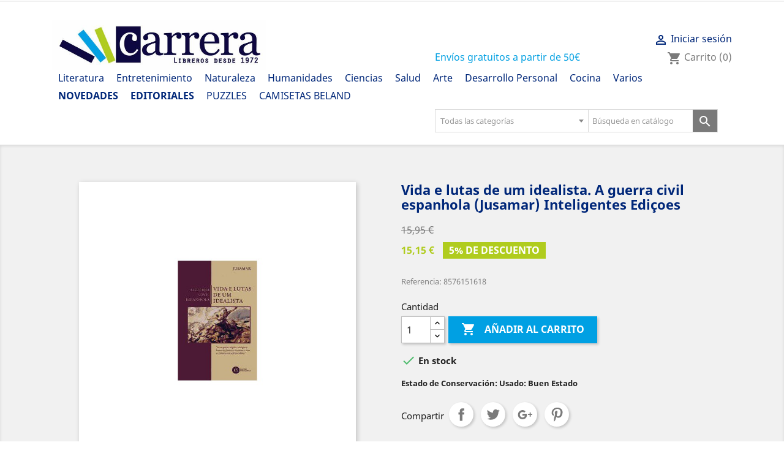

--- FILE ---
content_type: text/html; charset=utf-8
request_url: https://libreriacarrera.com/historia/714-vida-e-lutas-de-um-idealista-a-guerra-civil-espanhola-jusamar-edicoes-inteligentes-9788576151616.html
body_size: 30384
content:
<!doctype html>
<html lang="es">

  <head>
    
      
  <meta charset="utf-8">


  <meta http-equiv="x-ua-compatible" content="ie=edge">



  <link rel="canonical" href="https://libreriacarrera.com/historia/714-vida-e-lutas-de-um-idealista-a-guerra-civil-espanhola-jusamar-edicoes-inteligentes-9788576151616.html">

  <title>Vida e lutas de um idealista. A guerra civil espanhola (Jusamar) Inteligentes Ediçoes</title>
  <meta name="description" content="O livro narra as experiências de um homem que depois de lutar e sofrer por defender uma ideologia que considerava justa revelou-se contra ela por ser fruto do fanatismo que tantos erros e injustiças faz cometer. Essa atitude causou-lhe grandes sofrimentos e controvérsias a ponto de na região franquista quererem fuzilá-lo e na região republicana querem eliminá-lo tanto por seus adversários quanto por seus companheiros de ideologia. É uma obra que reflete a luta da realidade contra a cegueira mental causada pelo fatanismo. Resumen">
  <meta name="keywords" content="Sinopsis, Resumen, Disponible, Stock">
      	<link rel="canonical" href="https://libreriacarrera.com/historia/714-vida-e-lutas-de-um-idealista-a-guerra-civil-espanhola-jusamar-edicoes-inteligentes-9788576151616.html">
  


  <meta name="viewport" content="width=device-width, initial-scale=1">



  <link rel="icon" type="image/vnd.microsoft.icon" href="/img/favicon.ico?1724869268">
  <link rel="shortcut icon" type="image/x-icon" href="/img/favicon.ico?1724869268">



    <link rel="stylesheet" href="https://libreriacarrera.com/themes/classic/assets/cache/theme-3ce8ff440.css" type="text/css" media="all">




  

  <script type="text/javascript">
        var adv_search_as = true;
        var adv_search_as_min = 3;
        var adv_search_as_size = 6;
        var adv_search_cookie_domain = "libreriacarrera.com";
        var adv_search_cookie_path = "\/";
        var adv_search_is_mobile = false;
        var adv_search_no_results = "No results found.";
        var adv_search_on_change = 0;
        var adv_search_remember = 1;
        var adv_search_select_style = 1;
        var adv_search_show_category = 1;
        var prestashop = {"cart":{"products":[],"totals":{"total":{"type":"total","label":"Total","amount":0,"value":"0,00\u00a0\u20ac"},"total_including_tax":{"type":"total","label":"Total (c\/iva)","amount":0,"value":"0,00\u00a0\u20ac"},"total_excluding_tax":{"type":"total","label":"Total (s\/iva)","amount":0,"value":"0,00\u00a0\u20ac"}},"subtotals":{"products":{"type":"products","label":"Subtotal","amount":0,"value":"0,00\u00a0\u20ac"},"discounts":null,"shipping":{"type":"shipping","label":"Transporte","amount":0,"value":"Gratis"},"tax":null},"products_count":0,"summary_string":"0 art\u00edculos","vouchers":{"allowed":1,"added":[]},"discounts":[],"minimalPurchase":0,"minimalPurchaseRequired":""},"currency":{"name":"euro","iso_code":"EUR","iso_code_num":"978","sign":"\u20ac"},"customer":{"lastname":null,"firstname":null,"email":null,"birthday":null,"newsletter":null,"newsletter_date_add":null,"optin":null,"website":null,"company":null,"siret":null,"ape":null,"is_logged":false,"gender":{"type":null,"name":null},"addresses":[]},"language":{"name":"Espa\u00f1ol (Spanish)","iso_code":"es","locale":"es-ES","language_code":"es","is_rtl":"0","date_format_lite":"d\/m\/Y","date_format_full":"d\/m\/Y H:i:s","id":1},"page":{"title":"","canonical":null,"meta":{"title":"Vida e lutas de um idealista. A guerra civil espanhola (Jusamar) Inteligentes Edi\u00e7oes","description":"O livro narra as experi\u00eancias de um homem que depois de lutar e sofrer por defender uma ideologia que considerava justa revelou-se contra ela por ser fruto do fanatismo que tantos erros e injusti\u00e7as faz cometer. Essa atitude causou-lhe grandes sofrimentos e controv\u00e9rsias a ponto de na regi\u00e3o franquista quererem fuzil\u00e1-lo e na regi\u00e3o republicana querem elimin\u00e1-lo tanto por seus advers\u00e1rios quanto por seus companheiros de ideologia. \u00c9 uma obra que reflete a luta da realidade contra a cegueira mental causada pelo fatanismo. Resumen","keywords":"Sinopsis, Resumen, Disponible, Stock","robots":"index"},"page_name":"product","body_classes":{"lang-es":true,"lang-rtl":false,"country-ES":true,"currency-EUR":true,"layout-full-width":true,"page-product":true,"tax-display-disabled":true,"product-id-714":true,"product-Vida e lutas de um idealista. A guerra civil espanhola (Jusamar) Inteligentes Edi\u00e7oes":true,"product-id-category-9":true,"product-id-manufacturer-111":true,"product-id-supplier-1":true,"product-on-sale":true,"product-available-for-order":true},"admin_notifications":[]},"shop":{"name":"Librer\u00eda Carrera","logo":"\/img\/libreriacarrera-logo.jpg","stores_icon":"\/img\/logo_stores.png","favicon":"\/img\/favicon.ico"},"urls":{"base_url":"https:\/\/libreriacarrera.com\/","current_url":"https:\/\/libreriacarrera.com\/historia\/714-vida-e-lutas-de-um-idealista-a-guerra-civil-espanhola-jusamar-edicoes-inteligentes-9788576151616.html","shop_domain_url":"https:\/\/libreriacarrera.com","img_ps_url":"https:\/\/libreriacarrera.com\/img\/","img_cat_url":"https:\/\/libreriacarrera.com\/img\/c\/","img_lang_url":"https:\/\/libreriacarrera.com\/img\/l\/","img_prod_url":"https:\/\/libreriacarrera.com\/img\/p\/","img_manu_url":"https:\/\/libreriacarrera.com\/img\/m\/","img_sup_url":"https:\/\/libreriacarrera.com\/img\/su\/","img_ship_url":"https:\/\/libreriacarrera.com\/img\/s\/","img_store_url":"https:\/\/libreriacarrera.com\/img\/st\/","img_col_url":"https:\/\/libreriacarrera.com\/img\/co\/","img_url":"https:\/\/libreriacarrera.com\/themes\/classic\/assets\/img\/","css_url":"https:\/\/libreriacarrera.com\/themes\/classic\/assets\/css\/","js_url":"https:\/\/libreriacarrera.com\/themes\/classic\/assets\/js\/","pic_url":"https:\/\/libreriacarrera.com\/upload\/","pages":{"address":"https:\/\/libreriacarrera.com\/direccion","addresses":"https:\/\/libreriacarrera.com\/direcciones","authentication":"https:\/\/libreriacarrera.com\/index.php?controller=authentication","cart":"https:\/\/libreriacarrera.com\/index.php?controller=cart","category":"https:\/\/libreriacarrera.com\/index.php?controller=category","cms":"https:\/\/libreriacarrera.com\/index.php?controller=cms","contact":"https:\/\/libreriacarrera.com\/contactenos","discount":"https:\/\/libreriacarrera.com\/descuento","guest_tracking":"https:\/\/libreriacarrera.com\/index.php?controller=guest-tracking","history":"https:\/\/libreriacarrera.com\/index.php?controller=history","identity":"https:\/\/libreriacarrera.com\/datos-personales","index":"https:\/\/libreriacarrera.com\/","my_account":"https:\/\/libreriacarrera.com\/index.php?controller=my-account","order_confirmation":"https:\/\/libreriacarrera.com\/index.php?controller=order-confirmation","order_detail":"https:\/\/libreriacarrera.com\/index.php?controller=order-detail","order_follow":"https:\/\/libreriacarrera.com\/index.php?controller=order-follow","order":"https:\/\/libreriacarrera.com\/index.php?controller=order","order_return":"https:\/\/libreriacarrera.com\/index.php?controller=order-return","order_slip":"https:\/\/libreriacarrera.com\/index.php?controller=order-slip","pagenotfound":"https:\/\/libreriacarrera.com\/pagina-no-encontrada","password":"https:\/\/libreriacarrera.com\/index.php?controller=password","pdf_invoice":"https:\/\/libreriacarrera.com\/index.php?controller=pdf-invoice","pdf_order_return":"https:\/\/libreriacarrera.com\/index.php?controller=pdf-order-return","pdf_order_slip":"https:\/\/libreriacarrera.com\/index.php?controller=pdf-order-slip","prices_drop":"https:\/\/libreriacarrera.com\/productos-rebajados","product":"https:\/\/libreriacarrera.com\/index.php?controller=product","search":"https:\/\/libreriacarrera.com\/busqueda","sitemap":"https:\/\/libreriacarrera.com\/mapa del sitio","stores":"https:\/\/libreriacarrera.com\/tiendas","supplier":"https:\/\/libreriacarrera.com\/index.php?controller=supplier","register":"https:\/\/libreriacarrera.com\/index.php?controller=authentication&create_account=1","order_login":"https:\/\/libreriacarrera.com\/index.php?controller=order&login=1"},"alternative_langs":{"es":"https:\/\/libreriacarrera.com\/historia\/714-vida-e-lutas-de-um-idealista-a-guerra-civil-espanhola-jusamar-edicoes-inteligentes-9788576151616.html"},"theme_assets":"\/themes\/classic\/assets\/","actions":{"logout":"https:\/\/libreriacarrera.com\/?mylogout="},"no_picture_image":{"bySize":{"small_default":{"url":"https:\/\/libreriacarrera.com\/img\/p\/es-default-small_default.jpg","width":98,"height":98},"cart_default":{"url":"https:\/\/libreriacarrera.com\/img\/p\/es-default-cart_default.jpg","width":125,"height":125},"home_default":{"url":"https:\/\/libreriacarrera.com\/img\/p\/es-default-home_default.jpg","width":250,"height":250},"medium_default":{"url":"https:\/\/libreriacarrera.com\/img\/p\/es-default-medium_default.jpg","width":452,"height":452},"large_default":{"url":"https:\/\/libreriacarrera.com\/img\/p\/es-default-large_default.jpg","width":700,"height":700}},"small":{"url":"https:\/\/libreriacarrera.com\/img\/p\/es-default-small_default.jpg","width":98,"height":98},"medium":{"url":"https:\/\/libreriacarrera.com\/img\/p\/es-default-home_default.jpg","width":250,"height":250},"large":{"url":"https:\/\/libreriacarrera.com\/img\/p\/es-default-large_default.jpg","width":700,"height":700},"legend":""}},"configuration":{"display_taxes_label":false,"is_catalog":false,"show_prices":true,"opt_in":{"partner":false},"quantity_discount":{"type":"discount","label":"Descuento"},"voucher_enabled":1,"return_enabled":0},"field_required":[],"breadcrumb":{"links":[{"title":"Inicio","url":"https:\/\/libreriacarrera.com\/"},{"title":"Humanidades","url":"https:\/\/libreriacarrera.com\/8-humanidades"},{"title":"Historia - Biograf\u00edas","url":"https:\/\/libreriacarrera.com\/77-historia-biografias"},{"title":"Historia","url":"https:\/\/libreriacarrera.com\/9-historia"},{"title":"Vida e lutas de um idealista. A guerra civil espanhola (Jusamar) Inteligentes Edi\u00e7oes","url":"https:\/\/libreriacarrera.com\/historia\/714-vida-e-lutas-de-um-idealista-a-guerra-civil-espanhola-jusamar-edicoes-inteligentes-9788576151616.html"}],"count":5},"link":{"protocol_link":"https:\/\/","protocol_content":"https:\/\/"},"time":1768969055,"static_token":"ce4d6b1a7f04da358db9cbdfceea97d4","token":"6a1df871461014a5a47ebb9f8e4661f5"};
      </script>



  
<style>#st_header .search_widget_block, .header-top .search_widget_block{width:500px;}.select2-container--default .select2-selection--single.stadvsearch_conatiner,.st_advanced_search_category.form-control-select,.st_advanced_search_category.form-control-select:not([size]):not([multiple]){height:38px;}.search_widget_text.form-control, .search_widget_btn, .select2-container--default .select2-selection--single.stadvsearch_conatiner .select2-selection__arrow{height:36px;}.search_widget_btn,.select2-container--default .select2-selection--single.stadvsearch_conatiner .select2-selection__rendered,.select2-container--default .select2-selection--single.stadvsearch_conatiner .select2-selection__arrow{line-height:36px;}.search_widget_text.form-control,.st_advanced_search_category.form-control-select,.select2-container--default .select2-selection--single.stadvsearch_conatiner{background-color:#ffffff;}.search_widget_block .search_widget_btn{background:#7a7a7a;}.search_widget_btn:hover,.search_widget_btn.active{background:#2FB5D2;}@media (min-width: 768px){.st_advanced_search_category, .search_widget_block .select2{flex: 0 0 250px;}}.search_widget_block .search_widget_form { font-size: 0.8rem; } .stadvsearch_dropdown { font-size: 0.8rem; } .search_widget_form_inner .search_widget_text { font-size: 0.8rem; }</style>




    
  <meta property="og:type" content="Product">
  <meta property="og:url" content="https://libreriacarrera.com/historia/714-vida-e-lutas-de-um-idealista-a-guerra-civil-espanhola-jusamar-edicoes-inteligentes-9788576151616.html">
  <meta property="og:title" content="Vida e lutas de um idealista. A guerra civil espanhola (Jusamar) Inteligentes Ediçoes">
  <meta property="og:site_name" content="Librería Carrera">
  <meta property="og:description" content="O livro narra as experiências de um homem que depois de lutar e sofrer por defender uma ideologia que considerava justa revelou-se contra ela por ser fruto do fanatismo que tantos erros e injustiças faz cometer. Essa atitude causou-lhe grandes sofrimentos e controvérsias a ponto de na região franquista quererem fuzilá-lo e na região republicana querem eliminá-lo tanto por seus adversários quanto por seus companheiros de ideologia. É uma obra que reflete a luta da realidade contra a cegueira mental causada pelo fatanismo. Resumen">
  <meta property="og:image" content="https://libreriacarrera.com/1452-large_default/vida-e-lutas-de-um-idealista-a-guerra-civil-espanhola-jusamar-edicoes-inteligentes.jpg">
  <meta property="product:pretax_price:amount" content="14.569711">
  <meta property="product:pretax_price:currency" content="EUR">
  <meta property="product:price:amount" content="15.15">
  <meta property="product:price:currency" content="EUR">
  
  </head>

  <body id="product" class="lang-es country-es currency-eur layout-full-width page-product tax-display-disabled product-id-714 product-vida-e-lutas-de-um-idealista-a-guerra-civil-espanhola-jusamar-inteligentes-edicoes product-id-category-9 product-id-manufacturer-111 product-id-supplier-1 product-on-sale product-available-for-order">

    
      
    

    <main>
      
              

      <header id="header">
        
          
  <div class="header-banner">
    
  </div>



  <nav class="header-nav">
    <div class="container">
        <div class="row">
          <div class="hidden-sm-down">
            <div class="col-md-4 col-xs-12">
              
            </div>
            <div class="col-md-8 right-nav">
                
            </div>
          </div>
          <div class="hidden-md-up text-sm-center mobile">
            <div class="float-xs-left" id="menu-icon">
              <i class="material-icons d-inline">&#xE5D2;</i>
            </div>
            <div class="float-xs-right" id="_mobile_cart"></div>
            <div class="float-xs-right" id="_mobile_user_info"></div>
            <div class="top-logo" id="_mobile_logo"></div>
            <div class="clearfix"></div>
          </div>
        </div>
    </div>
  </nav>



  <div class="header-top">
    <div class="container">
       <div class="row">
        <div class="header-texto-envio-gratuito">
          <h3>Envíos gratuitos a partir de 50€</h3>
        </div>
        <div class="col-md-2 hidden-sm-down" id="_desktop_logo">
          <a href="https://libreriacarrera.com/">
            <img class="logo img-responsive" src="/img/libreriacarrera-logo.jpg" alt="Librería Carrera">
          </a>
        </div>
        <div class="col-md-10 col-sm-12 position-static">
          <div class="row">
            

<div class="menu col-lg-8 col-md-7 js-top-menu position-static hidden-sm-down" id="_desktop_top_menu">
    
          <ul class="top-menu" id="top-menu" data-depth="0">
                    <li class="category" id="category-13">
                          <a
                class="dropdown-item"
                href="https://libreriacarrera.com/13-literatura" data-depth="0"
                              >
                                                                      <span class="float-xs-right hidden-md-up">
                    <span data-target="#top_sub_menu_73781" data-toggle="collapse" class="navbar-toggler collapse-icons">
                      <i class="material-icons add">&#xE313;</i>
                      <i class="material-icons remove">&#xE316;</i>
                    </span>
                  </span>
                                Literatura
              </a>
                            <div  class="popover sub-menu js-sub-menu collapse" id="top_sub_menu_73781">
                
          <ul class="top-menu"  data-depth="1">
                    <li class="category" id="category-48">
                          <a
                class="dropdown-item dropdown-submenu"
                href="https://libreriacarrera.com/48-infantil" data-depth="1"
                              >
                                Infantil
              </a>
                          </li>
                                <li class="category" id="category-6">
                          <a
                class="dropdown-item dropdown-submenu"
                href="https://libreriacarrera.com/6-literatura-clasica-poesia" data-depth="1"
                              >
                                Literatura Clásica - Poesía
              </a>
                          </li>
                                <li class="category" id="category-51">
                          <a
                class="dropdown-item dropdown-submenu"
                href="https://libreriacarrera.com/51-literatura-galega" data-depth="1"
                              >
                                Literatura Galega
              </a>
                          </li>
                                <li class="category" id="category-82">
                          <a
                class="dropdown-item dropdown-submenu"
                href="https://libreriacarrera.com/82-novela-ficcion-historica" data-depth="1"
                              >
                                Novela: Ficción - Histórica
              </a>
                          </li>
                                <li class="category" id="category-12">
                          <a
                class="dropdown-item dropdown-submenu"
                href="https://libreriacarrera.com/12-novela-juvenil" data-depth="1"
                              >
                                Novela: Juvenil
              </a>
                          </li>
                                <li class="category" id="category-14">
                          <a
                class="dropdown-item dropdown-submenu"
                href="https://libreriacarrera.com/14-novela-narrativa-ensayo" data-depth="1"
                              >
                                Novela: Narrativa - Ensayo
              </a>
                          </li>
                                <li class="category" id="category-78">
                          <a
                class="dropdown-item dropdown-submenu"
                href="https://libreriacarrera.com/78-novela-romantica-erotica" data-depth="1"
                              >
                                Novela: Romántica - Erótica
              </a>
                          </li>
                          </ul>
    
              </div>
                          </li>
                                <li class="category" id="category-24">
                          <a
                class="dropdown-item"
                href="https://libreriacarrera.com/24-entretenimiento" data-depth="0"
                              >
                                                                      <span class="float-xs-right hidden-md-up">
                    <span data-target="#top_sub_menu_99638" data-toggle="collapse" class="navbar-toggler collapse-icons">
                      <i class="material-icons add">&#xE313;</i>
                      <i class="material-icons remove">&#xE316;</i>
                    </span>
                  </span>
                                Entretenimiento
              </a>
                            <div  class="popover sub-menu js-sub-menu collapse" id="top_sub_menu_99638">
                
          <ul class="top-menu"  data-depth="1">
                    <li class="category" id="category-44">
                          <a
                class="dropdown-item dropdown-submenu"
                href="https://libreriacarrera.com/44-bricolaje-manualidades" data-depth="1"
                              >
                                Bricolaje - Manualidades
              </a>
                          </li>
                                <li class="category" id="category-72">
                          <a
                class="dropdown-item dropdown-submenu"
                href="https://libreriacarrera.com/72-comics-novelas-graficas" data-depth="1"
                              >
                                Cómics - Novelas gráficas
              </a>
                          </li>
                                <li class="category" id="category-27">
                          <a
                class="dropdown-item dropdown-submenu"
                href="https://libreriacarrera.com/27-diseno-moda-costura" data-depth="1"
                              >
                                Diseño - Moda - Costura
              </a>
                          </li>
                                <li class="category" id="category-63">
                          <a
                class="dropdown-item dropdown-submenu"
                href="https://libreriacarrera.com/63-divulgacion-cientifica-informatica" data-depth="1"
                              >
                                Divulgación Científica - Informática
              </a>
                          </li>
                                <li class="category" id="category-25">
                          <a
                class="dropdown-item dropdown-submenu"
                href="https://libreriacarrera.com/25-humor-juegos" data-depth="1"
                              >
                                Humor -  Juegos
              </a>
                          </li>
                                <li class="category" id="category-62">
                          <a
                class="dropdown-item dropdown-submenu"
                href="https://libreriacarrera.com/62-sociedad-tv" data-depth="1"
                              >
                                Sociedad - TV
              </a>
                          </li>
                                <li class="category" id="category-26">
                          <a
                class="dropdown-item dropdown-submenu"
                href="https://libreriacarrera.com/26-viajar-guias-viaje" data-depth="1"
                              >
                                Viajar - Guías viaje
              </a>
                          </li>
                          </ul>
    
              </div>
                          </li>
                                <li class="category" id="category-34">
                          <a
                class="dropdown-item"
                href="https://libreriacarrera.com/34-naturaleza" data-depth="0"
                              >
                                                                      <span class="float-xs-right hidden-md-up">
                    <span data-target="#top_sub_menu_75616" data-toggle="collapse" class="navbar-toggler collapse-icons">
                      <i class="material-icons add">&#xE313;</i>
                      <i class="material-icons remove">&#xE316;</i>
                    </span>
                  </span>
                                Naturaleza
              </a>
                            <div  class="popover sub-menu js-sub-menu collapse" id="top_sub_menu_75616">
                
          <ul class="top-menu"  data-depth="1">
                    <li class="category" id="category-35">
                          <a
                class="dropdown-item dropdown-submenu"
                href="https://libreriacarrera.com/35-animales" data-depth="1"
                              >
                                Animales
              </a>
                          </li>
                                <li class="category" id="category-37">
                          <a
                class="dropdown-item dropdown-submenu"
                href="https://libreriacarrera.com/37-ecologia-medio-ambiente" data-depth="1"
                              >
                                Ecología - Medio Ambiente
              </a>
                          </li>
                                <li class="category" id="category-38">
                          <a
                class="dropdown-item dropdown-submenu"
                href="https://libreriacarrera.com/38-ganaderia-pesca" data-depth="1"
                              >
                                Ganadería - Pesca
              </a>
                          </li>
                                <li class="category" id="category-36">
                          <a
                class="dropdown-item dropdown-submenu"
                href="https://libreriacarrera.com/36-jardineria" data-depth="1"
                              >
                                Jardinería
              </a>
                          </li>
                                <li class="category" id="category-42">
                          <a
                class="dropdown-item dropdown-submenu"
                href="https://libreriacarrera.com/42-tiempo-libre" data-depth="1"
                              >
                                Tiempo Libre
              </a>
                          </li>
                          </ul>
    
              </div>
                          </li>
                                <li class="category" id="category-8">
                          <a
                class="dropdown-item"
                href="https://libreriacarrera.com/8-humanidades" data-depth="0"
                              >
                                                                      <span class="float-xs-right hidden-md-up">
                    <span data-target="#top_sub_menu_77454" data-toggle="collapse" class="navbar-toggler collapse-icons">
                      <i class="material-icons add">&#xE313;</i>
                      <i class="material-icons remove">&#xE316;</i>
                    </span>
                  </span>
                                Humanidades
              </a>
                            <div  class="popover sub-menu js-sub-menu collapse" id="top_sub_menu_77454">
                
          <ul class="top-menu"  data-depth="1">
                    <li class="category" id="category-58">
                          <a
                class="dropdown-item dropdown-submenu"
                href="https://libreriacarrera.com/58-derecho-criminologia" data-depth="1"
                              >
                                Derecho - Criminología
              </a>
                          </li>
                                <li class="category" id="category-61">
                          <a
                class="dropdown-item dropdown-submenu"
                href="https://libreriacarrera.com/61-filologia-lingueistica" data-depth="1"
                              >
                                Filología - Lingüística
              </a>
                          </li>
                                <li class="category" id="category-52">
                          <a
                class="dropdown-item dropdown-submenu"
                href="https://libreriacarrera.com/52-filosofia-religiones" data-depth="1"
                              >
                                Filosofía - Religiones
              </a>
                          </li>
                                <li class="category" id="category-57">
                          <a
                class="dropdown-item dropdown-submenu"
                href="https://libreriacarrera.com/57-geografia-geologia" data-depth="1"
                              >
                                Geografía - Geología
              </a>
                          </li>
                                <li class="category" id="category-77">
                          <a
                class="dropdown-item dropdown-submenu"
                href="https://libreriacarrera.com/77-historia-biografias" data-depth="1"
                              >
                                Historia - Biografías
              </a>
                          </li>
                                <li class="category" id="category-53">
                          <a
                class="dropdown-item dropdown-submenu"
                href="https://libreriacarrera.com/53-politica-periodismo" data-depth="1"
                              >
                                Política - Periodismo
              </a>
                          </li>
                                <li class="category" id="category-10">
                          <a
                class="dropdown-item dropdown-submenu"
                href="https://libreriacarrera.com/10-sociologia-feminismo" data-depth="1"
                              >
                                Sociología - Feminismo
              </a>
                          </li>
                          </ul>
    
              </div>
                          </li>
                                <li class="category" id="category-4">
                          <a
                class="dropdown-item"
                href="https://libreriacarrera.com/4-ciencias" data-depth="0"
                              >
                                                                      <span class="float-xs-right hidden-md-up">
                    <span data-target="#top_sub_menu_80416" data-toggle="collapse" class="navbar-toggler collapse-icons">
                      <i class="material-icons add">&#xE313;</i>
                      <i class="material-icons remove">&#xE316;</i>
                    </span>
                  </span>
                                Ciencias
              </a>
                            <div  class="popover sub-menu js-sub-menu collapse" id="top_sub_menu_80416">
                
          <ul class="top-menu"  data-depth="1">
                    <li class="category" id="category-50">
                          <a
                class="dropdown-item dropdown-submenu"
                href="https://libreriacarrera.com/50-administracion-marketing" data-depth="1"
                              >
                                Administración - Marketing
              </a>
                          </li>
                                <li class="category" id="category-7">
                          <a
                class="dropdown-item dropdown-submenu"
                href="https://libreriacarrera.com/7-biologia-genetica" data-depth="1"
                              >
                                Biología - Genética
              </a>
                          </li>
                                <li class="category" id="category-5">
                          <a
                class="dropdown-item dropdown-submenu"
                href="https://libreriacarrera.com/5-economia-matematicas" data-depth="1"
                              >
                                Economía - Matemáticas
              </a>
                          </li>
                                <li class="category" id="category-59">
                          <a
                class="dropdown-item dropdown-submenu"
                href="https://libreriacarrera.com/59-fisica-astronomia" data-depth="1"
                              >
                                Física - Astronomía
              </a>
                          </li>
                                <li class="category" id="category-56">
                          <a
                class="dropdown-item dropdown-submenu"
                href="https://libreriacarrera.com/56-tecnologia-ingenieria" data-depth="1"
                              >
                                Tecnología - Ingeniería
              </a>
                          </li>
                          </ul>
    
              </div>
                          </li>
                                <li class="category" id="category-15">
                          <a
                class="dropdown-item"
                href="https://libreriacarrera.com/15-salud" data-depth="0"
                              >
                                                                      <span class="float-xs-right hidden-md-up">
                    <span data-target="#top_sub_menu_69634" data-toggle="collapse" class="navbar-toggler collapse-icons">
                      <i class="material-icons add">&#xE313;</i>
                      <i class="material-icons remove">&#xE316;</i>
                    </span>
                  </span>
                                Salud
              </a>
                            <div  class="popover sub-menu js-sub-menu collapse" id="top_sub_menu_69634">
                
          <ul class="top-menu"  data-depth="1">
                    <li class="category" id="category-41">
                          <a
                class="dropdown-item dropdown-submenu"
                href="https://libreriacarrera.com/41-deportes-deportistas" data-depth="1"
                              >
                                Deportes - Deportistas
              </a>
                          </li>
                                <li class="category" id="category-40">
                          <a
                class="dropdown-item dropdown-submenu"
                href="https://libreriacarrera.com/40-mantenimiento-cuerpo" data-depth="1"
                              >
                                Mantenimiento - Cuerpo
              </a>
                          </li>
                                <li class="category" id="category-17">
                          <a
                class="dropdown-item dropdown-submenu"
                href="https://libreriacarrera.com/17-medicina-enfermeria" data-depth="1"
                              >
                                Medicina - Enfermería
              </a>
                          </li>
                                <li class="category" id="category-18">
                          <a
                class="dropdown-item dropdown-submenu"
                href="https://libreriacarrera.com/18-medicina-divulgativa" data-depth="1"
                              >
                                Medicina Divulgativa
              </a>
                          </li>
                                <li class="category" id="category-16">
                          <a
                class="dropdown-item dropdown-submenu"
                href="https://libreriacarrera.com/16-psicologia-sexualidad" data-depth="1"
                              >
                                Psicología - Sexualidad
              </a>
                          </li>
                          </ul>
    
              </div>
                          </li>
                                <li class="category" id="category-19">
                          <a
                class="dropdown-item"
                href="https://libreriacarrera.com/19-arte" data-depth="0"
                              >
                                                                      <span class="float-xs-right hidden-md-up">
                    <span data-target="#top_sub_menu_43429" data-toggle="collapse" class="navbar-toggler collapse-icons">
                      <i class="material-icons add">&#xE313;</i>
                      <i class="material-icons remove">&#xE316;</i>
                    </span>
                  </span>
                                Arte
              </a>
                            <div  class="popover sub-menu js-sub-menu collapse" id="top_sub_menu_43429">
                
          <ul class="top-menu"  data-depth="1">
                    <li class="category" id="category-20">
                          <a
                class="dropdown-item dropdown-submenu"
                href="https://libreriacarrera.com/20-arquitectura-diseno" data-depth="1"
                              >
                                Arquitectura - Diseño
              </a>
                          </li>
                                <li class="category" id="category-22">
                          <a
                class="dropdown-item dropdown-submenu"
                href="https://libreriacarrera.com/22-cine-arte-audiovisual" data-depth="1"
                              >
                                Cine - Arte Audiovisual
              </a>
                          </li>
                                <li class="category" id="category-75">
                          <a
                class="dropdown-item dropdown-submenu"
                href="https://libreriacarrera.com/75-fotografia-dibujo" data-depth="1"
                              >
                                Fotografía - Dibujo
              </a>
                          </li>
                                <li class="category" id="category-54">
                          <a
                class="dropdown-item dropdown-submenu"
                href="https://libreriacarrera.com/54-museos-bibliotecas" data-depth="1"
                              >
                                Museos - Bibliotecas
              </a>
                          </li>
                                <li class="category" id="category-23">
                          <a
                class="dropdown-item dropdown-submenu"
                href="https://libreriacarrera.com/23-musica-teatro" data-depth="1"
                              >
                                Música - Teatro
              </a>
                          </li>
                                <li class="category" id="category-21">
                          <a
                class="dropdown-item dropdown-submenu"
                href="https://libreriacarrera.com/21-pintura-escultura" data-depth="1"
                              >
                                Pintura - Escultura
              </a>
                          </li>
                          </ul>
    
              </div>
                          </li>
                                <li class="category" id="category-28">
                          <a
                class="dropdown-item"
                href="https://libreriacarrera.com/28-desarrollo-personal" data-depth="0"
                              >
                                                                      <span class="float-xs-right hidden-md-up">
                    <span data-target="#top_sub_menu_67006" data-toggle="collapse" class="navbar-toggler collapse-icons">
                      <i class="material-icons add">&#xE313;</i>
                      <i class="material-icons remove">&#xE316;</i>
                    </span>
                  </span>
                                Desarrollo Personal
              </a>
                            <div  class="popover sub-menu js-sub-menu collapse" id="top_sub_menu_67006">
                
          <ul class="top-menu"  data-depth="1">
                    <li class="category" id="category-60">
                          <a
                class="dropdown-item dropdown-submenu"
                href="https://libreriacarrera.com/60-autoayuda" data-depth="1"
                              >
                                Autoayuda
              </a>
                          </li>
                                <li class="category" id="category-30">
                          <a
                class="dropdown-item dropdown-submenu"
                href="https://libreriacarrera.com/30-esoterismo-astrologia" data-depth="1"
                              >
                                Esoterismo - Astrología
              </a>
                          </li>
                                <li class="category" id="category-81">
                          <a
                class="dropdown-item dropdown-submenu"
                href="https://libreriacarrera.com/81-espiritualidad" data-depth="1"
                              >
                                Espiritualidad
              </a>
                          </li>
                                <li class="category" id="category-29">
                          <a
                class="dropdown-item dropdown-submenu"
                href="https://libreriacarrera.com/29-meditacion-relajacion" data-depth="1"
                              >
                                Meditación - Relajación
              </a>
                          </li>
                          </ul>
    
              </div>
                          </li>
                                <li class="category" id="category-31">
                          <a
                class="dropdown-item"
                href="https://libreriacarrera.com/31-cocina" data-depth="0"
                              >
                                                                      <span class="float-xs-right hidden-md-up">
                    <span data-target="#top_sub_menu_78323" data-toggle="collapse" class="navbar-toggler collapse-icons">
                      <i class="material-icons add">&#xE313;</i>
                      <i class="material-icons remove">&#xE316;</i>
                    </span>
                  </span>
                                Cocina
              </a>
                            <div  class="popover sub-menu js-sub-menu collapse" id="top_sub_menu_78323">
                
          <ul class="top-menu"  data-depth="1">
                    <li class="category" id="category-32">
                          <a
                class="dropdown-item dropdown-submenu"
                href="https://libreriacarrera.com/32-alimentos-gastronomia" data-depth="1"
                              >
                                Alimentos - Gastronomía
              </a>
                          </li>
                                <li class="category" id="category-33">
                          <a
                class="dropdown-item dropdown-submenu"
                href="https://libreriacarrera.com/33-bebidas-enologia" data-depth="1"
                              >
                                Bebidas - Enología
              </a>
                          </li>
                                <li class="category" id="category-43">
                          <a
                class="dropdown-item dropdown-submenu"
                href="https://libreriacarrera.com/43-cocinas-decoracion-manualidades" data-depth="1"
                              >
                                Cocinas - Decoración - Manualidades
              </a>
                          </li>
                          </ul>
    
              </div>
                          </li>
                                <li class="category" id="category-11">
                          <a
                class="dropdown-item"
                href="https://libreriacarrera.com/11-varios" data-depth="0"
                              >
                                                                      <span class="float-xs-right hidden-md-up">
                    <span data-target="#top_sub_menu_90948" data-toggle="collapse" class="navbar-toggler collapse-icons">
                      <i class="material-icons add">&#xE313;</i>
                      <i class="material-icons remove">&#xE316;</i>
                    </span>
                  </span>
                                Varios
              </a>
                            <div  class="popover sub-menu js-sub-menu collapse" id="top_sub_menu_90948">
                
          <ul class="top-menu"  data-depth="1">
                    <li class="category" id="category-49">
                          <a
                class="dropdown-item dropdown-submenu"
                href="https://libreriacarrera.com/49-curiosidades" data-depth="1"
                              >
                                Curiosidades 
              </a>
                          </li>
                                <li class="category" id="category-45">
                          <a
                class="dropdown-item dropdown-submenu"
                href="https://libreriacarrera.com/45-diccionarios-gramatica" data-depth="1"
                              >
                                Diccionarios - Gramática
              </a>
                          </li>
                                <li class="category" id="category-46">
                          <a
                class="dropdown-item dropdown-submenu"
                href="https://libreriacarrera.com/46-ensenanza-educacion" data-depth="1"
                              >
                                Enseñanza - Educación
              </a>
                          </li>
                                <li class="category" id="category-47">
                          <a
                class="dropdown-item dropdown-submenu"
                href="https://libreriacarrera.com/47-libros-en-otros-idiomas" data-depth="1"
                              >
                                Libros en otros idiomas
              </a>
                          </li>
                          </ul>
    
              </div>
                          </li>
                          <br>
                                <li class="category" id="category-85">
                          <a
                class="dropdown-item"
                href="https://libreriacarrera.com/85-novedades" data-depth="0"
                              >
                                Novedades
              </a>
                          </li>
                                <li class="manufacturers" id="manufacturers">
                          <a
                class="dropdown-item"
                href="https://libreriacarrera.com/editoriales" data-depth="0"
                              >
                                                                      <span class="float-xs-right hidden-md-up">
                    <span data-target="#top_sub_menu_82935" data-toggle="collapse" class="navbar-toggler collapse-icons">
                      <i class="material-icons add">&#xE313;</i>
                      <i class="material-icons remove">&#xE316;</i>
                    </span>
                  </span>
                                Editoriales
              </a>
                            <div  class="popover sub-menu js-sub-menu collapse" id="top_sub_menu_82935">
                
          <ul class="top-menu"  data-depth="1">
                    <li class="manufacturer" id="manufacturer-79">
                          <a
                class="dropdown-item dropdown-submenu"
                href="https://libreriacarrera.com/79_a-varias-editoriales" data-depth="1"
                              >
                                A Varias editoriales
              </a>
                          </li>
                                <li class="manufacturer" id="manufacturer-148">
                          <a
                class="dropdown-item dropdown-submenu"
                href="https://libreriacarrera.com/148_ate" data-depth="1"
                              >
                                A.T.E.
              </a>
                          </li>
                                <li class="manufacturer" id="manufacturer-620">
                          <a
                class="dropdown-item dropdown-submenu"
                href="https://libreriacarrera.com/620_a-libros-del-siglo-xix" data-depth="1"
                              >
                                A: Libros del siglo XIX
              </a>
                          </li>
                                <li class="manufacturer" id="manufacturer-256">
                          <a
                class="dropdown-item dropdown-submenu"
                href="https://libreriacarrera.com/256_abadia-editors" data-depth="1"
                              >
                                Abadia Editors
              </a>
                          </li>
                                <li class="manufacturer" id="manufacturer-418">
                          <a
                class="dropdown-item dropdown-submenu"
                href="https://libreriacarrera.com/418_abraxas-ediciones" data-depth="1"
                              >
                                Abraxas Ediciones
              </a>
                          </li>
                                <li class="manufacturer" id="manufacturer-44">
                          <a
                class="dropdown-item dropdown-submenu"
                href="https://libreriacarrera.com/44_acantilado-editorial" data-depth="1"
                              >
                                Acantilado Editorial
              </a>
                          </li>
                                <li class="manufacturer" id="manufacturer-539">
                          <a
                class="dropdown-item dropdown-submenu"
                href="https://libreriacarrera.com/539_acanto-editorial" data-depth="1"
                              >
                                Acanto Editorial
              </a>
                          </li>
                                <li class="manufacturer" id="manufacturer-474">
                          <a
                class="dropdown-item dropdown-submenu"
                href="https://libreriacarrera.com/474_acervo-editorial" data-depth="1"
                              >
                                Acervo Editorial
              </a>
                          </li>
                                <li class="manufacturer" id="manufacturer-207">
                          <a
                class="dropdown-item dropdown-submenu"
                href="https://libreriacarrera.com/207_actas-editorial" data-depth="1"
                              >
                                Actas Editorial
              </a>
                          </li>
                                <li class="manufacturer" id="manufacturer-538">
                          <a
                class="dropdown-item dropdown-submenu"
                href="https://libreriacarrera.com/538_aetas-editorial" data-depth="1"
                              >
                                Aetas Editorial
              </a>
                          </li>
                                <li class="manufacturer" id="manufacturer-298">
                          <a
                class="dropdown-item dropdown-submenu"
                href="https://libreriacarrera.com/298_afortunadas-editorial" data-depth="1"
                              >
                                Afortunadas Editorial
              </a>
                          </li>
                                <li class="manufacturer" id="manufacturer-136">
                          <a
                class="dropdown-item dropdown-submenu"
                href="https://libreriacarrera.com/136_agata-editorial" data-depth="1"
                              >
                                Agata Editorial
              </a>
                          </li>
                                <li class="manufacturer" id="manufacturer-349">
                          <a
                class="dropdown-item dropdown-submenu"
                href="https://libreriacarrera.com/349_aglaya-editorial" data-depth="1"
                              >
                                Aglaya Editorial
              </a>
                          </li>
                                <li class="manufacturer" id="manufacturer-98">
                          <a
                class="dropdown-item dropdown-submenu"
                href="https://libreriacarrera.com/98_aguilar-editorial-prg" data-depth="1"
                              >
                                Aguilar Editorial PRG
              </a>
                          </li>
                                <li class="manufacturer" id="manufacturer-297">
                          <a
                class="dropdown-item dropdown-submenu"
                href="https://libreriacarrera.com/297_ahimsa-editorial" data-depth="1"
                              >
                                Ahimsa Editorial
              </a>
                          </li>
                                <li class="manufacturer" id="manufacturer-323">
                          <a
                class="dropdown-item dropdown-submenu"
                href="https://libreriacarrera.com/323_ajec-grupo-editorial" data-depth="1"
                              >
                                AJEC grupo Editorial
              </a>
                          </li>
                                <li class="manufacturer" id="manufacturer-215">
                          <a
                class="dropdown-item dropdown-submenu"
                href="https://libreriacarrera.com/215_akal-ediciones" data-depth="1"
                              >
                                Akal Ediciones
              </a>
                          </li>
                                <li class="manufacturer" id="manufacturer-234">
                          <a
                class="dropdown-item dropdown-submenu"
                href="https://libreriacarrera.com/234_akron-editorial" data-depth="1"
                              >
                                Akron Editorial
              </a>
                          </li>
                                <li class="manufacturer" id="manufacturer-428">
                          <a
                class="dropdown-item dropdown-submenu"
                href="https://libreriacarrera.com/428_alamut-ediciones" data-depth="1"
                              >
                                Alamut Ediciones
              </a>
                          </li>
                                <li class="manufacturer" id="manufacturer-249">
                          <a
                class="dropdown-item dropdown-submenu"
                href="https://libreriacarrera.com/249_alba-editorial" data-depth="1"
                              >
                                Alba Editorial
              </a>
                          </li>
                                <li class="manufacturer" id="manufacturer-192">
                          <a
                class="dropdown-item dropdown-submenu"
                href="https://libreriacarrera.com/192_albatros-editorial" data-depth="1"
                              >
                                Albatros Editorial
              </a>
                          </li>
                                <li class="manufacturer" id="manufacturer-299">
                          <a
                class="dropdown-item dropdown-submenu"
                href="https://libreriacarrera.com/299_alberto-santos-editor" data-depth="1"
                              >
                                Alberto Santos Editor
              </a>
                          </li>
                                <li class="manufacturer" id="manufacturer-590">
                          <a
                class="dropdown-item dropdown-submenu"
                href="https://libreriacarrera.com/590_albor-libros" data-depth="1"
                              >
                                Albor Libros
              </a>
                          </li>
                                <li class="manufacturer" id="manufacturer-430">
                          <a
                class="dropdown-item dropdown-submenu"
                href="https://libreriacarrera.com/430_albores-ediciones" data-depth="1"
                              >
                                Albores Ediciones
              </a>
                          </li>
                                <li class="manufacturer" id="manufacturer-532">
                          <a
                class="dropdown-item dropdown-submenu"
                href="https://libreriacarrera.com/532_alcala-aula-magna" data-depth="1"
                              >
                                Alcalá Aula Magna
              </a>
                          </li>
                                <li class="manufacturer" id="manufacturer-303">
                          <a
                class="dropdown-item dropdown-submenu"
                href="https://libreriacarrera.com/303_alcantara-ediciones" data-depth="1"
                              >
                                Alcantara Ediciones
              </a>
                          </li>
                                <li class="manufacturer" id="manufacturer-235">
                          <a
                class="dropdown-item dropdown-submenu"
                href="https://libreriacarrera.com/235_aldaba-ediciones" data-depth="1"
                              >
                                Aldaba Ediciones
              </a>
                          </li>
                                <li class="manufacturer" id="manufacturer-359">
                          <a
                class="dropdown-item dropdown-submenu"
                href="https://libreriacarrera.com/359_alderaban-ediciones" data-depth="1"
                              >
                                Alderabán Ediciones
              </a>
                          </li>
                                <li class="manufacturer" id="manufacturer-598">
                          <a
                class="dropdown-item dropdown-submenu"
                href="https://libreriacarrera.com/598_alentia-editorial" data-depth="1"
                              >
                                Alentia Editorial
              </a>
                          </li>
                                <li class="manufacturer" id="manufacturer-105">
                          <a
                class="dropdown-item dropdown-submenu"
                href="https://libreriacarrera.com/105_aleph-editores-pdl" data-depth="1"
                              >
                                Aleph Editores PDL
              </a>
                          </li>
                                <li class="manufacturer" id="manufacturer-159">
                          <a
                class="dropdown-item dropdown-submenu"
                href="https://libreriacarrera.com/159_aleta-ediciones" data-depth="1"
                              >
                                Aleta Ediciones
              </a>
                          </li>
                                <li class="manufacturer" id="manufacturer-30">
                          <a
                class="dropdown-item dropdown-submenu"
                href="https://libreriacarrera.com/30_alfaguara-editorial-prg" data-depth="1"
                              >
                                Alfaguara Editorial PRG
              </a>
                          </li>
                                <li class="manufacturer" id="manufacturer-358">
                          <a
                class="dropdown-item dropdown-submenu"
                href="https://libreriacarrera.com/358_alfonsipolis-editorial" data-depth="1"
                              >
                                Alfonsípolis Editorial
              </a>
                          </li>
                                <li class="manufacturer" id="manufacturer-163">
                          <a
                class="dropdown-item dropdown-submenu"
                href="https://libreriacarrera.com/163_algaba-ediciones" data-depth="1"
                              >
                                Algaba Ediciones
              </a>
                          </li>
                                <li class="manufacturer" id="manufacturer-348">
                          <a
                class="dropdown-item dropdown-submenu"
                href="https://libreriacarrera.com/348_algaida-editores" data-depth="1"
                              >
                                Algaida Editores
              </a>
                          </li>
                                <li class="manufacturer" id="manufacturer-258">
                          <a
                class="dropdown-item dropdown-submenu"
                href="https://libreriacarrera.com/258_alhambra-editorial" data-depth="1"
                              >
                                Alhambra Editorial
              </a>
                          </li>
                                <li class="manufacturer" id="manufacturer-369">
                          <a
                class="dropdown-item dropdown-submenu"
                href="https://libreriacarrera.com/369_alhulia-editorial" data-depth="1"
                              >
                                Alhulia Editorial
              </a>
                          </li>
                                <li class="manufacturer" id="manufacturer-4">
                          <a
                class="dropdown-item dropdown-submenu"
                href="https://libreriacarrera.com/4_alianza-editorial" data-depth="1"
                              >
                                Alianza Editorial
              </a>
                          </li>
                                <li class="manufacturer" id="manufacturer-441">
                          <a
                class="dropdown-item dropdown-submenu"
                href="https://libreriacarrera.com/441_alienta-editorial-pdl" data-depth="1"
                              >
                                Alienta Editorial PDL
              </a>
                          </li>
                                <li class="manufacturer" id="manufacturer-534">
                          <a
                class="dropdown-item dropdown-submenu"
                href="https://libreriacarrera.com/534_almar-ediciones" data-depth="1"
                              >
                                Almar Ediciones
              </a>
                          </li>
                                <li class="manufacturer" id="manufacturer-411">
                          <a
                class="dropdown-item dropdown-submenu"
                href="https://libreriacarrera.com/411_almena-editorial" data-depth="1"
                              >
                                Almena Editorial
              </a>
                          </li>
                                <li class="manufacturer" id="manufacturer-603">
                          <a
                class="dropdown-item dropdown-submenu"
                href="https://libreriacarrera.com/603_almuzara-editorial" data-depth="1"
                              >
                                Almuzara Editorial
              </a>
                          </li>
                                <li class="manufacturer" id="manufacturer-402">
                          <a
                class="dropdown-item dropdown-submenu"
                href="https://libreriacarrera.com/402_alonso-ediciones" data-depth="1"
                              >
                                Alonso Ediciones
              </a>
                          </li>
                                <li class="manufacturer" id="manufacturer-135">
                          <a
                class="dropdown-item dropdown-submenu"
                href="https://libreriacarrera.com/135_altaya-ediciones" data-depth="1"
                              >
                                Altaya Ediciones
              </a>
                          </li>
                                <li class="manufacturer" id="manufacturer-67">
                          <a
                class="dropdown-item dropdown-submenu"
                href="https://libreriacarrera.com/67_altea-ediciones-prg" data-depth="1"
                              >
                                Altea Ediciones PRG
              </a>
                          </li>
                                <li class="manufacturer" id="manufacturer-259">
                          <a
                class="dropdown-item dropdown-submenu"
                href="https://libreriacarrera.com/259_altera-ediciones" data-depth="1"
                              >
                                Altera Ediciones
              </a>
                          </li>
                                <li class="manufacturer" id="manufacturer-410">
                          <a
                class="dropdown-item dropdown-submenu"
                href="https://libreriacarrera.com/410_amat-editorial" data-depth="1"
                              >
                                Amat Editorial
              </a>
                          </li>
                                <li class="manufacturer" id="manufacturer-420">
                          <a
                class="dropdown-item dropdown-submenu"
                href="https://libreriacarrera.com/420_ambar-ediciones" data-depth="1"
                              >
                                Ambar Ediciones
              </a>
                          </li>
                                <li class="manufacturer" id="manufacturer-296">
                          <a
                class="dropdown-item dropdown-submenu"
                href="https://libreriacarrera.com/296_ambito-ediciones" data-depth="1"
                              >
                                Ambito Ediciones
              </a>
                          </li>
                                <li class="manufacturer" id="manufacturer-543">
                          <a
                class="dropdown-item dropdown-submenu"
                href="https://libreriacarrera.com/543_america-iberica" data-depth="1"
                              >
                                América Ibérica
              </a>
                          </li>
                                <li class="manufacturer" id="manufacturer-17">
                          <a
                class="dropdown-item dropdown-submenu"
                href="https://libreriacarrera.com/17_anagrama-editorial" data-depth="1"
                              >
                                Anagrama Editorial
              </a>
                          </li>
                                <li class="manufacturer" id="manufacturer-73">
                          <a
                class="dropdown-item dropdown-submenu"
                href="https://libreriacarrera.com/73_anaya-editorial" data-depth="1"
                              >
                                Anaya Editorial
              </a>
                          </li>
                                <li class="manufacturer" id="manufacturer-431">
                          <a
                class="dropdown-item dropdown-submenu"
                href="https://libreriacarrera.com/431_andamio" data-depth="1"
                              >
                                Andamio
              </a>
                          </li>
                                <li class="manufacturer" id="manufacturer-346">
                          <a
                class="dropdown-item dropdown-submenu"
                href="https://libreriacarrera.com/346_anden-ediciones" data-depth="1"
                              >
                                Andén Ediciones
              </a>
                          </li>
                                <li class="manufacturer" id="manufacturer-545">
                          <a
                class="dropdown-item dropdown-submenu"
                href="https://libreriacarrera.com/545_andres-bello" data-depth="1"
                              >
                                Andrés Bello
              </a>
                          </li>
                                <li class="manufacturer" id="manufacturer-52">
                          <a
                class="dropdown-item dropdown-submenu"
                href="https://libreriacarrera.com/52_aneto-publicaciones" data-depth="1"
                              >
                                Aneto Publicaciones
              </a>
                          </li>
                                <li class="manufacturer" id="manufacturer-593">
                          <a
                class="dropdown-item dropdown-submenu"
                href="https://libreriacarrera.com/593_anil-ediciones" data-depth="1"
                              >
                                Añil Ediciones
              </a>
                          </li>
                                <li class="manufacturer" id="manufacturer-233">
                          <a
                class="dropdown-item dropdown-submenu"
                href="https://libreriacarrera.com/233_anthropos-editorial" data-depth="1"
                              >
                                Anthropos Editorial
              </a>
                          </li>
                                <li class="manufacturer" id="manufacturer-536">
                          <a
                class="dropdown-item dropdown-submenu"
                href="https://libreriacarrera.com/536_aportes-xix-editorial" data-depth="1"
                              >
                                Aportes XIX Editorial
              </a>
                          </li>
                                <li class="manufacturer" id="manufacturer-193">
                          <a
                class="dropdown-item dropdown-submenu"
                href="https://libreriacarrera.com/193_apostrofe-ediciones" data-depth="1"
                              >
                                Apostrofe Ediciones
              </a>
                          </li>
                                <li class="manufacturer" id="manufacturer-236">
                          <a
                class="dropdown-item dropdown-submenu"
                href="https://libreriacarrera.com/236_arana" data-depth="1"
                              >
                                Araña
              </a>
                          </li>
                                <li class="manufacturer" id="manufacturer-588">
                          <a
                class="dropdown-item dropdown-submenu"
                href="https://libreriacarrera.com/588_arca-de-papel-editores" data-depth="1"
                              >
                                Arca de Papel Editores
              </a>
                          </li>
                                <li class="manufacturer" id="manufacturer-158">
                          <a
                class="dropdown-item dropdown-submenu"
                href="https://libreriacarrera.com/158_arcada" data-depth="1"
                              >
                                Arcada
              </a>
                          </li>
                                <li class="manufacturer" id="manufacturer-466">
                          <a
                class="dropdown-item dropdown-submenu"
                href="https://libreriacarrera.com/466_arco-libros" data-depth="1"
                              >
                                Arco Libros
              </a>
                          </li>
                                <li class="manufacturer" id="manufacturer-257">
                          <a
                class="dropdown-item dropdown-submenu"
                href="https://libreriacarrera.com/257_arcos-ediciones" data-depth="1"
                              >
                                Arcos Ediciones
              </a>
                          </li>
                                <li class="manufacturer" id="manufacturer-248">
                          <a
                class="dropdown-item dropdown-submenu"
                href="https://libreriacarrera.com/248_argos-vergara" data-depth="1"
                              >
                                Argos Vergara
              </a>
                          </li>
                                <li class="manufacturer" id="manufacturer-429">
                          <a
                class="dropdown-item dropdown-submenu"
                href="https://libreriacarrera.com/429_arguval-editorial" data-depth="1"
                              >
                                Arguval Editorial
              </a>
                          </li>
                                <li class="manufacturer" id="manufacturer-191">
                          <a
                class="dropdown-item dropdown-submenu"
                href="https://libreriacarrera.com/191_ariel-editorial-pdl" data-depth="1"
                              >
                                Ariel Editorial PDL
              </a>
                          </li>
                                <li class="manufacturer" id="manufacturer-161">
                          <a
                class="dropdown-item dropdown-submenu"
                href="https://libreriacarrera.com/161_arkano-books-grupo-gaia" data-depth="1"
                              >
                                Arkano Books Grupo Gaia
              </a>
                          </li>
                                <li class="manufacturer" id="manufacturer-432">
                          <a
                class="dropdown-item dropdown-submenu"
                href="https://libreriacarrera.com/432_art-enterprise" data-depth="1"
                              >
                                Art Enterprise
              </a>
                          </li>
                                <li class="manufacturer" id="manufacturer-419">
                          <a
                class="dropdown-item dropdown-submenu"
                href="https://libreriacarrera.com/419_artual-ediciones" data-depth="1"
                              >
                                Artual Ediciones
              </a>
                          </li>
                                <li class="manufacturer" id="manufacturer-531">
                          <a
                class="dropdown-item dropdown-submenu"
                href="https://libreriacarrera.com/531_asuri-moreton" data-depth="1"
                              >
                                Asuri Moretón
              </a>
                          </li>
                                <li class="manufacturer" id="manufacturer-250">
                          <a
                class="dropdown-item dropdown-submenu"
                href="https://libreriacarrera.com/250_atelier-libros" data-depth="1"
                              >
                                Atelier Libros
              </a>
                          </li>
                                <li class="manufacturer" id="manufacturer-162">
                          <a
                class="dropdown-item dropdown-submenu"
                href="https://libreriacarrera.com/162_ateneo-editorial" data-depth="1"
                              >
                                Ateneo Editorial
              </a>
                          </li>
                                <li class="manufacturer" id="manufacturer-160">
                          <a
                class="dropdown-item dropdown-submenu"
                href="https://libreriacarrera.com/160_atlantida-libros" data-depth="1"
                              >
                                Atlantida Libros
              </a>
                          </li>
                                <li class="manufacturer" id="manufacturer-43">
                          <a
                class="dropdown-item dropdown-submenu"
                href="https://libreriacarrera.com/43_atlantis-ediciones" data-depth="1"
                              >
                                Atlantis Ediciones
              </a>
                          </li>
                                <li class="manufacturer" id="manufacturer-465">
                          <a
                class="dropdown-item dropdown-submenu"
                href="https://libreriacarrera.com/465_atrium-books" data-depth="1"
                              >
                                Atrium Books
              </a>
                          </li>
                                <li class="manufacturer" id="manufacturer-537">
                          <a
                class="dropdown-item dropdown-submenu"
                href="https://libreriacarrera.com/537_aura-ediciones" data-depth="1"
                              >
                                Aura Ediciones
              </a>
                          </li>
                                <li class="manufacturer" id="manufacturer-535">
                          <a
                class="dropdown-item dropdown-submenu"
                href="https://libreriacarrera.com/535_aurum-press" data-depth="1"
                              >
                                Aurum Press
              </a>
                          </li>
                                <li class="manufacturer" id="manufacturer-209">
                          <a
                class="dropdown-item dropdown-submenu"
                href="https://libreriacarrera.com/209_austral-editorial-pdl" data-depth="1"
                              >
                                Austral Editorial PDL
              </a>
                          </li>
                                <li class="manufacturer" id="manufacturer-278">
                          <a
                class="dropdown-item dropdown-submenu"
                href="https://libreriacarrera.com/278_autor-editor" data-depth="1"
                              >
                                Autor-Editor
              </a>
                          </li>
                                <li class="manufacturer" id="manufacturer-533">
                          <a
                class="dropdown-item dropdown-submenu"
                href="https://libreriacarrera.com/533_ayma" data-depth="1"
                              >
                                Aymá
              </a>
                          </li>
                                <li class="manufacturer" id="manufacturer-540">
                          <a
                class="dropdown-item dropdown-submenu"
                href="https://libreriacarrera.com/540_azul-editorial" data-depth="1"
                              >
                                Azul Editorial
              </a>
                          </li>
                                <li class="manufacturer" id="manufacturer-101">
                          <a
                class="dropdown-item dropdown-submenu"
                href="https://libreriacarrera.com/101_b-varias-editoriales" data-depth="1"
                              >
                                B Varias Editoriales
              </a>
                          </li>
                                <li class="manufacturer" id="manufacturer-100">
                          <a
                class="dropdown-item dropdown-submenu"
                href="https://libreriacarrera.com/100_bediciones-prg" data-depth="1"
                              >
                                B.Ediciones PRG
              </a>
                          </li>
                                <li class="manufacturer" id="manufacturer-329">
                          <a
                class="dropdown-item dropdown-submenu"
                href="https://libreriacarrera.com/329_bac-biblioteca-autores-cristianos" data-depth="1"
                              >
                                BAC Biblioteca Autores Cristianos
              </a>
                          </li>
                                <li class="manufacturer" id="manufacturer-394">
                          <a
                class="dropdown-item dropdown-submenu"
                href="https://libreriacarrera.com/394_baia-edicions" data-depth="1"
                              >
                                Baía Edicións
              </a>
                          </li>
                                <li class="manufacturer" id="manufacturer-609">
                          <a
                class="dropdown-item dropdown-submenu"
                href="https://libreriacarrera.com/609_bao-bilbao-ediciones" data-depth="1"
                              >
                                Bao Bilbao Ediciones
              </a>
                          </li>
                                <li class="manufacturer" id="manufacturer-505">
                          <a
                class="dropdown-item dropdown-submenu"
                href="https://libreriacarrera.com/505_barcanova-editorial" data-depth="1"
                              >
                                Barcanova Editorial
              </a>
                          </li>
                                <li class="manufacturer" id="manufacturer-164">
                          <a
                class="dropdown-item dropdown-submenu"
                href="https://libreriacarrera.com/164_barron-s-books" data-depth="1"
                              >
                                Barron&#039;s Books
              </a>
                          </li>
                                <li class="manufacturer" id="manufacturer-38">
                          <a
                class="dropdown-item dropdown-submenu"
                href="https://libreriacarrera.com/38_beascoa-editorial-prg" data-depth="1"
                              >
                                Beascoa Editorial PRG
              </a>
                          </li>
                                <li class="manufacturer" id="manufacturer-446">
                          <a
                class="dropdown-item dropdown-submenu"
                href="https://libreriacarrera.com/446_belacqva" data-depth="1"
                              >
                                Belacqva
              </a>
                          </li>
                                <li class="manufacturer" id="manufacturer-625">
                          <a
                class="dropdown-item dropdown-submenu"
                href="https://libreriacarrera.com/625_beland" data-depth="1"
                              >
                                Beland
              </a>
                          </li>
                                <li class="manufacturer" id="manufacturer-616">
                          <a
                class="dropdown-item dropdown-submenu"
                href="https://libreriacarrera.com/616_berenice-editorial" data-depth="1"
                              >
                                Berenice Editorial
              </a>
                          </li>
                                <li class="manufacturer" id="manufacturer-434">
                          <a
                class="dropdown-item dropdown-submenu"
                href="https://libreriacarrera.com/434_beta-ediciones" data-depth="1"
                              >
                                Beta Ediciones
              </a>
                          </li>
                                <li class="manufacturer" id="manufacturer-288">
                          <a
                class="dropdown-item dropdown-submenu"
                href="https://libreriacarrera.com/288_biblioteca-nueva" data-depth="1"
                              >
                                Biblioteca Nueva
              </a>
                          </li>
                                <li class="manufacturer" id="manufacturer-392">
                          <a
                class="dropdown-item dropdown-submenu"
                href="https://libreriacarrera.com/392_bibliotex-puplicaciones" data-depth="1"
                              >
                                Bibliotex Puplicaciones
              </a>
                          </li>
                                <li class="manufacturer" id="manufacturer-279">
                          <a
                class="dropdown-item dropdown-submenu"
                href="https://libreriacarrera.com/279_biblok-book" data-depth="1"
                              >
                                Biblok Book
              </a>
                          </li>
                                <li class="manufacturer" id="manufacturer-583">
                          <a
                class="dropdown-item dropdown-submenu"
                href="https://libreriacarrera.com/583_bitacora-editorial" data-depth="1"
                              >
                                Bitácora Editorial
              </a>
                          </li>
                                <li class="manufacturer" id="manufacturer-581">
                          <a
                class="dropdown-item dropdown-submenu"
                href="https://libreriacarrera.com/581_blackie-books" data-depth="1"
                              >
                                Blackie Books
              </a>
                          </li>
                                <li class="manufacturer" id="manufacturer-571">
                          <a
                class="dropdown-item dropdown-submenu"
                href="https://libreriacarrera.com/571_blossomingbooks" data-depth="1"
                              >
                                BlossomingBooks
              </a>
                          </li>
                                <li class="manufacturer" id="manufacturer-497">
                          <a
                class="dropdown-item dropdown-submenu"
                href="https://libreriacarrera.com/497_blur-ediciones" data-depth="1"
                              >
                                Blur Ediciones
              </a>
                          </li>
                                <li class="manufacturer" id="manufacturer-347">
                          <a
                class="dropdown-item dropdown-submenu"
                href="https://libreriacarrera.com/347_bonechi-eb" data-depth="1"
                              >
                                Bonechi EB
              </a>
                          </li>
                                <li class="manufacturer" id="manufacturer-16">
                          <a
                class="dropdown-item dropdown-submenu"
                href="https://libreriacarrera.com/16_booket-editorial-pdl" data-depth="1"
                              >
                                Booket Editorial PDL
              </a>
                          </li>
                                <li class="manufacturer" id="manufacturer-445">
                          <a
                class="dropdown-item dropdown-submenu"
                href="https://libreriacarrera.com/445_books4pocket-urano-ediciones" data-depth="1"
                              >
                                Books4pocket Urano Ediciones
              </a>
                          </li>
                                <li class="manufacturer" id="manufacturer-623">
                          <a
                class="dropdown-item dropdown-submenu"
                href="https://libreriacarrera.com/623_bridge-ediciones" data-depth="1"
                              >
                                Bridge Ediciones
              </a>
                          </li>
                                <li class="manufacturer" id="manufacturer-613">
                          <a
                class="dropdown-item dropdown-submenu"
                href="https://libreriacarrera.com/613_bronce-editorial" data-depth="1"
                              >
                                Bronce Editorial
              </a>
                          </li>
                                <li class="manufacturer" id="manufacturer-489">
                          <a
                class="dropdown-item dropdown-submenu"
                href="https://libreriacarrera.com/489_brontes-ediciones" data-depth="1"
                              >
                                Brontes Ediciones
              </a>
                          </li>
                                <li class="manufacturer" id="manufacturer-40">
                          <a
                class="dropdown-item dropdown-submenu"
                href="https://libreriacarrera.com/40_brosquil-edicions" data-depth="1"
                              >
                                Brosquil Edicions
              </a>
                          </li>
                                <li class="manufacturer" id="manufacturer-328">
                          <a
                class="dropdown-item dropdown-submenu"
                href="https://libreriacarrera.com/328_bruguera" data-depth="1"
                              >
                                Bruguera
              </a>
                          </li>
                                <li class="manufacturer" id="manufacturer-97">
                          <a
                class="dropdown-item dropdown-submenu"
                href="https://libreriacarrera.com/97_bruno-editorial" data-depth="1"
                              >
                                Bruño Editorial
              </a>
                          </li>
                                <li class="manufacturer" id="manufacturer-96">
                          <a
                class="dropdown-item dropdown-submenu"
                href="https://libreriacarrera.com/96_c-varias-editoriales" data-depth="1"
                              >
                                C Varias Editoriales
              </a>
                          </li>
                                <li class="manufacturer" id="manufacturer-594">
                          <a
                class="dropdown-item dropdown-submenu"
                href="https://libreriacarrera.com/594_caballo-de-troya-prg" data-depth="1"
                              >
                                Caballo de Troya PRG
              </a>
                          </li>
                                <li class="manufacturer" id="manufacturer-471">
                          <a
                class="dropdown-item dropdown-submenu"
                href="https://libreriacarrera.com/471_calamar-ediciones" data-depth="1"
                              >
                                Calamar Ediciones
              </a>
                          </li>
                                <li class="manufacturer" id="manufacturer-599">
                          <a
                class="dropdown-item dropdown-submenu"
                href="https://libreriacarrera.com/599_calambur-editorial" data-depth="1"
                              >
                                Calambur Editorial
              </a>
                          </li>
                                <li class="manufacturer" id="manufacturer-65">
                          <a
                class="dropdown-item dropdown-submenu"
                href="https://libreriacarrera.com/65_calamo-ediciones" data-depth="1"
                              >
                                Calamo Ediciones
              </a>
                          </li>
                                <li class="manufacturer" id="manufacturer-460">
                          <a
                class="dropdown-item dropdown-submenu"
                href="https://libreriacarrera.com/460_cambridge-up" data-depth="1"
                              >
                                Cambridge UP
              </a>
                          </li>
                                <li class="manufacturer" id="manufacturer-216">
                          <a
                class="dropdown-item dropdown-submenu"
                href="https://libreriacarrera.com/216_caralt-editor" data-depth="1"
                              >
                                Caralt Editor
              </a>
                          </li>
                                <li class="manufacturer" id="manufacturer-400">
                          <a
                class="dropdown-item dropdown-submenu"
                href="https://libreriacarrera.com/400_cardenoso-ediciones" data-depth="1"
                              >
                                Cardeñoso Ediciones
              </a>
                          </li>
                                <li class="manufacturer" id="manufacturer-587">
                          <a
                class="dropdown-item dropdown-submenu"
                href="https://libreriacarrera.com/587_carena-ediciones" data-depth="1"
                              >
                                Carena Ediciones
              </a>
                          </li>
                                <li class="manufacturer" id="manufacturer-504">
                          <a
                class="dropdown-item dropdown-submenu"
                href="https://libreriacarrera.com/504_carena-editors" data-depth="1"
                              >
                                Carena Editors
              </a>
                          </li>
                                <li class="manufacturer" id="manufacturer-188">
                          <a
                class="dropdown-item dropdown-submenu"
                href="https://libreriacarrera.com/188_carlton-books" data-depth="1"
                              >
                                Carlton Books
              </a>
                          </li>
                                <li class="manufacturer" id="manufacturer-187">
                          <a
                class="dropdown-item dropdown-submenu"
                href="https://libreriacarrera.com/187_carroggio-ediciones" data-depth="1"
                              >
                                Carroggio Ediciones
              </a>
                          </li>
                                <li class="manufacturer" id="manufacturer-302">
                          <a
                class="dropdown-item dropdown-submenu"
                href="https://libreriacarrera.com/302_casariego-editorial" data-depth="1"
                              >
                                Casariego Editorial
              </a>
                          </li>
                                <li class="manufacturer" id="manufacturer-10">
                          <a
                class="dropdown-item dropdown-submenu"
                href="https://libreriacarrera.com/10_castalia-ediciones" data-depth="1"
                              >
                                Castalia Ediciones
              </a>
                          </li>
                                <li class="manufacturer" id="manufacturer-316">
                          <a
                class="dropdown-item dropdown-submenu"
                href="https://libreriacarrera.com/316_castillejo-editorial" data-depth="1"
                              >
                                Castillejo Editorial
              </a>
                          </li>
                                <li class="manufacturer" id="manufacturer-550">
                          <a
                class="dropdown-item dropdown-submenu"
                href="https://libreriacarrera.com/550_castrelos-edicions" data-depth="1"
                              >
                                Castrelos Edicións
              </a>
                          </li>
                                <li class="manufacturer" id="manufacturer-251">
                          <a
                class="dropdown-item dropdown-submenu"
                href="https://libreriacarrera.com/251_catedra-ediciones" data-depth="1"
                              >
                                Cátedra Ediciones
              </a>
                          </li>
                                <li class="manufacturer" id="manufacturer-217">
                          <a
                class="dropdown-item dropdown-submenu"
                href="https://libreriacarrera.com/217_ceac-ediciones" data-depth="1"
                              >
                                Ceac Ediciones
              </a>
                          </li>
                                <li class="manufacturer" id="manufacturer-458">
                          <a
                class="dropdown-item dropdown-submenu"
                href="https://libreriacarrera.com/458_cegal" data-depth="1"
                              >
                                Cegal
              </a>
                          </li>
                                <li class="manufacturer" id="manufacturer-436">
                          <a
                class="dropdown-item dropdown-submenu"
                href="https://libreriacarrera.com/436_celeste-ediciones" data-depth="1"
                              >
                                Celeste Ediciones
              </a>
                          </li>
                                <li class="manufacturer" id="manufacturer-507">
                          <a
                class="dropdown-item dropdown-submenu"
                href="https://libreriacarrera.com/507_cervantes-editorial" data-depth="1"
                              >
                                Cervantes Editorial
              </a>
                          </li>
                                <li class="manufacturer" id="manufacturer-189">
                          <a
                class="dropdown-item dropdown-submenu"
                href="https://libreriacarrera.com/189_chartwell-books" data-depth="1"
                              >
                                Chartwell Books
              </a>
                          </li>
                                <li class="manufacturer" id="manufacturer-455">
                          <a
                class="dropdown-item dropdown-submenu"
                href="https://libreriacarrera.com/455_cid-ediciones" data-depth="1"
                              >
                                Cid Ediciones
              </a>
                          </li>
                                <li class="manufacturer" id="manufacturer-389">
                          <a
                class="dropdown-item dropdown-submenu"
                href="https://libreriacarrera.com/389_cinema-club-collection" data-depth="1"
                              >
                                Cinema Club Collection
              </a>
                          </li>
                                <li class="manufacturer" id="manufacturer-589">
                          <a
                class="dropdown-item dropdown-submenu"
                href="https://libreriacarrera.com/589_circe-ediciones" data-depth="1"
                              >
                                Circe Ediciones
              </a>
                          </li>
                                <li class="manufacturer" id="manufacturer-31">
                          <a
                class="dropdown-item dropdown-submenu"
                href="https://libreriacarrera.com/31_circulo-de-lectores" data-depth="1"
                              >
                                Círculo de Lectores
              </a>
                          </li>
                                <li class="manufacturer" id="manufacturer-253">
                          <a
                class="dropdown-item dropdown-submenu"
                href="https://libreriacarrera.com/253_circulo-latino-editorial" data-depth="1"
                              >
                                Círculo Latino Editorial
              </a>
                          </li>
                                <li class="manufacturer" id="manufacturer-252">
                          <a
                class="dropdown-item dropdown-submenu"
                href="https://libreriacarrera.com/252_cisne-editorial-prg" data-depth="1"
                              >
                                Cisne Editorial PRG
              </a>
                          </li>
                                <li class="manufacturer" id="manufacturer-280">
                          <a
                class="dropdown-item dropdown-submenu"
                href="https://libreriacarrera.com/280_city-book" data-depth="1"
                              >
                                City Book
              </a>
                          </li>
                                <li class="manufacturer" id="manufacturer-326">
                          <a
                class="dropdown-item dropdown-submenu"
                href="https://libreriacarrera.com/326_ciudadela-libros" data-depth="1"
                              >
                                Ciudadela Libros
              </a>
                          </li>
                                <li class="manufacturer" id="manufacturer-506">
                          <a
                class="dropdown-item dropdown-submenu"
                href="https://libreriacarrera.com/506_civitas-editorial" data-depth="1"
                              >
                                Civitas Editorial
              </a>
                          </li>
                                <li class="manufacturer" id="manufacturer-447">
                          <a
                class="dropdown-item dropdown-submenu"
                href="https://libreriacarrera.com/447_club-internacional-libro" data-depth="1"
                              >
                                Club Internacional Libro
              </a>
                          </li>
                                <li class="manufacturer" id="manufacturer-324">
                          <a
                class="dropdown-item dropdown-submenu"
                href="https://libreriacarrera.com/324_cnt" data-depth="1"
                              >
                                CNT
              </a>
                          </li>
                                <li class="manufacturer" id="manufacturer-487">
                          <a
                class="dropdown-item dropdown-submenu"
                href="https://libreriacarrera.com/487_cole-gi-d-arquitectes" data-depth="1"
                              >
                                Cole-gi d&#039;Arquitectes
              </a>
                          </li>
                                <li class="manufacturer" id="manufacturer-486">
                          <a
                class="dropdown-item dropdown-submenu"
                href="https://libreriacarrera.com/486_colegio-de-espana" data-depth="1"
                              >
                                Colegio de España
              </a>
                          </li>
                                <li class="manufacturer" id="manufacturer-412">
                          <a
                class="dropdown-item dropdown-submenu"
                href="https://libreriacarrera.com/412_colibri-editorial" data-depth="1"
                              >
                                Colibrí Editorial
              </a>
                          </li>
                                <li class="manufacturer" id="manufacturer-282">
                          <a
                class="dropdown-item dropdown-submenu"
                href="https://libreriacarrera.com/282_colmena-ediciones" data-depth="1"
                              >
                                Colmena Ediciones
              </a>
                          </li>
                                <li class="manufacturer" id="manufacturer-602">
                          <a
                class="dropdown-item dropdown-submenu"
                href="https://libreriacarrera.com/602_combel-editorial" data-depth="1"
                              >
                                Combel Editorial
              </a>
                          </li>
                                <li class="manufacturer" id="manufacturer-237">
                          <a
                class="dropdown-item dropdown-submenu"
                href="https://libreriacarrera.com/237_compania-literaria" data-depth="1"
                              >
                                Compañía Literaria
              </a>
                          </li>
                                <li class="manufacturer" id="manufacturer-435">
                          <a
                class="dropdown-item dropdown-submenu"
                href="https://libreriacarrera.com/435_comunica-press" data-depth="1"
                              >
                                Comunica Press
              </a>
                          </li>
                                <li class="manufacturer" id="manufacturer-591">
                          <a
                class="dropdown-item dropdown-submenu"
                href="https://libreriacarrera.com/591_cooperacion-editorial" data-depth="1"
                              >
                                Cooperación Editorial
              </a>
                          </li>
                                <li class="manufacturer" id="manufacturer-202">
                          <a
                class="dropdown-item dropdown-submenu"
                href="https://libreriacarrera.com/202_corona-borealis" data-depth="1"
                              >
                                Corona Borealis
              </a>
                          </li>
                                <li class="manufacturer" id="manufacturer-283">
                          <a
                class="dropdown-item dropdown-submenu"
                href="https://libreriacarrera.com/283_creacion-editorial" data-depth="1"
                              >
                                Creación Editorial
              </a>
                          </li>
                                <li class="manufacturer" id="manufacturer-211">
                          <a
                class="dropdown-item dropdown-submenu"
                href="https://libreriacarrera.com/211_critica-editorial-pdl" data-depth="1"
                              >
                                Crítica Editorial PDL
              </a>
                          </li>
                                <li class="manufacturer" id="manufacturer-365">
                          <a
                class="dropdown-item dropdown-submenu"
                href="https://libreriacarrera.com/365_crom-proyectos-pandora" data-depth="1"
                              >
                                Crom Proyectos Pandora
              </a>
                          </li>
                                <li class="manufacturer" id="manufacturer-567">
                          <a
                class="dropdown-item dropdown-submenu"
                href="https://libreriacarrera.com/567_csic-consejo" data-depth="1"
                              >
                                CSIC Consejo 
              </a>
                          </li>
                                <li class="manufacturer" id="manufacturer-561">
                          <a
                class="dropdown-item dropdown-submenu"
                href="https://libreriacarrera.com/561_cuatro-media" data-depth="1"
                              >
                                Cuatro Media
              </a>
                          </li>
                                <li class="manufacturer" id="manufacturer-413">
                          <a
                class="dropdown-item dropdown-submenu"
                href="https://libreriacarrera.com/413_cultural-ediciones" data-depth="1"
                              >
                                Cultural Ediciones
              </a>
                          </li>
                                <li class="manufacturer" id="manufacturer-371">
                          <a
                class="dropdown-item dropdown-submenu"
                href="https://libreriacarrera.com/371_cumbres-ediciones" data-depth="1"
                              >
                                Cumbres Ediciones
              </a>
                          </li>
                                <li class="manufacturer" id="manufacturer-54">
                          <a
                class="dropdown-item dropdown-submenu"
                href="https://libreriacarrera.com/54_cupula-libros-pdl" data-depth="1"
                              >
                                Cupula Libros PDL
              </a>
                          </li>
                                <li class="manufacturer" id="manufacturer-106">
                          <a
                class="dropdown-item dropdown-submenu"
                href="https://libreriacarrera.com/106_d-varias-editoriales" data-depth="1"
                              >
                                D Varias Editoriales
              </a>
                          </li>
                                <li class="manufacturer" id="manufacturer-508">
                          <a
                class="dropdown-item dropdown-submenu"
                href="https://libreriacarrera.com/508_daimon" data-depth="1"
                              >
                                Daimon
              </a>
                          </li>
                                <li class="manufacturer" id="manufacturer-186">
                          <a
                class="dropdown-item dropdown-submenu"
                href="https://libreriacarrera.com/186_daly-ediciones" data-depth="1"
                              >
                                Daly Ediciones
              </a>
                          </li>
                                <li class="manufacturer" id="manufacturer-479">
                          <a
                class="dropdown-item dropdown-submenu"
                href="https://libreriacarrera.com/479_davinci-continental" data-depth="1"
                              >
                                Davinci Continental
              </a>
                          </li>
                                <li class="manufacturer" id="manufacturer-154">
                          <a
                class="dropdown-item dropdown-submenu"
                href="https://libreriacarrera.com/154_de-la-flor-ediciones" data-depth="1"
                              >
                                De la Flor Ediciones
              </a>
                          </li>
                                <li class="manufacturer" id="manufacturer-398">
                          <a
                class="dropdown-item dropdown-submenu"
                href="https://libreriacarrera.com/398_de-la-torre-ediciones" data-depth="1"
                              >
                                De la Torre Ediciones
              </a>
                          </li>
                                <li class="manufacturer" id="manufacturer-59">
                          <a
                class="dropdown-item dropdown-submenu"
                href="https://libreriacarrera.com/59_de-vecchi-ediciones" data-depth="1"
                              >
                                De Vecchi Ediciones
              </a>
                          </li>
                                <li class="manufacturer" id="manufacturer-127">
                          <a
                class="dropdown-item dropdown-submenu"
                href="https://libreriacarrera.com/127_debate-editorial-prg" data-depth="1"
                              >
                                Debate Editorial PRG
              </a>
                          </li>
                                <li class="manufacturer" id="manufacturer-27">
                          <a
                class="dropdown-item dropdown-submenu"
                href="https://libreriacarrera.com/27_debolsillo-editorial-prg" data-depth="1"
                              >
                                DeBolsillo Editorial PRG
              </a>
                          </li>
                                <li class="manufacturer" id="manufacturer-41">
                          <a
                class="dropdown-item dropdown-submenu"
                href="https://libreriacarrera.com/41_desclee-de-brouwer" data-depth="1"
                              >
                                Desclee de Brouwer
              </a>
                          </li>
                                <li class="manufacturer" id="manufacturer-2">
                          <a
                class="dropdown-item dropdown-submenu"
                href="https://libreriacarrera.com/2_destino-ediciones-pdl" data-depth="1"
                              >
                                Destino Ediciones PDL
              </a>
                          </li>
                                <li class="manufacturer" id="manufacturer-239">
                          <a
                class="dropdown-item dropdown-submenu"
                href="https://libreriacarrera.com/239_deusto-ediciones-pdl" data-depth="1"
                              >
                                Deusto Ediciones PDL
              </a>
                          </li>
                                <li class="manufacturer" id="manufacturer-321">
                          <a
                class="dropdown-item dropdown-submenu"
                href="https://libreriacarrera.com/321_devir-ediciones" data-depth="1"
                              >
                                Devir Ediciones
              </a>
                          </li>
                                <li class="manufacturer" id="manufacturer-451">
                          <a
                class="dropdown-item dropdown-submenu"
                href="https://libreriacarrera.com/451_diagonal-editorial" data-depth="1"
                              >
                                Diagonal Editorial
              </a>
                          </li>
                                <li class="manufacturer" id="manufacturer-353">
                          <a
                class="dropdown-item dropdown-submenu"
                href="https://libreriacarrera.com/353_diana-editorial-pdl" data-depth="1"
                              >
                                Diana Editorial PDL
              </a>
                          </li>
                                <li class="manufacturer" id="manufacturer-417">
                          <a
                class="dropdown-item dropdown-submenu"
                href="https://libreriacarrera.com/417_diaz-de-santos" data-depth="1"
                              >
                                Diaz de Santos
              </a>
                          </li>
                                <li class="manufacturer" id="manufacturer-185">
                          <a
                class="dropdown-item dropdown-submenu"
                href="https://libreriacarrera.com/185_dib-buks-editores" data-depth="1"
                              >
                                Dib buks Editores
              </a>
                          </li>
                                <li class="manufacturer" id="manufacturer-361">
                          <a
                class="dropdown-item dropdown-submenu"
                href="https://libreriacarrera.com/361_difusion-juridica" data-depth="1"
                              >
                                Difusión Jurídica
              </a>
                          </li>
                                <li class="manufacturer" id="manufacturer-376">
                          <a
                class="dropdown-item dropdown-submenu"
                href="https://libreriacarrera.com/376_discreta" data-depth="1"
                              >
                                Discreta
              </a>
                          </li>
                                <li class="manufacturer" id="manufacturer-55">
                          <a
                class="dropdown-item dropdown-submenu"
                href="https://libreriacarrera.com/55_disney-libros-pdl" data-depth="1"
                              >
                                Disney Libros PDL
              </a>
                          </li>
                                <li class="manufacturer" id="manufacturer-24">
                          <a
                class="dropdown-item dropdown-submenu"
                href="https://libreriacarrera.com/24_dispara-ediciones" data-depth="1"
                              >
                                Dispara Ediciones
              </a>
                          </li>
                                <li class="manufacturer" id="manufacturer-184">
                          <a
                class="dropdown-item dropdown-submenu"
                href="https://libreriacarrera.com/184_dk-dorling-kindersley" data-depth="1"
                              >
                                DK Dorling Kindersley
              </a>
                          </li>
                                <li class="manufacturer" id="manufacturer-382">
                          <a
                class="dropdown-item dropdown-submenu"
                href="https://libreriacarrera.com/382_do-cumio-edicions" data-depth="1"
                              >
                                Do Cumio Edicions
              </a>
                          </li>
                                <li class="manufacturer" id="manufacturer-470">
                          <a
                class="dropdown-item dropdown-submenu"
                href="https://libreriacarrera.com/470_doble-j" data-depth="1"
                              >
                                Doble J
              </a>
                          </li>
                                <li class="manufacturer" id="manufacturer-354">
                          <a
                class="dropdown-item dropdown-submenu"
                href="https://libreriacarrera.com/354_dolmen-editorial" data-depth="1"
                              >
                                Dolmen Editorial
              </a>
                          </li>
                                <li class="manufacturer" id="manufacturer-261">
                          <a
                class="dropdown-item dropdown-submenu"
                href="https://libreriacarrera.com/261_doncel" data-depth="1"
                              >
                                Doncel
              </a>
                          </li>
                                <li class="manufacturer" id="manufacturer-433">
                          <a
                class="dropdown-item dropdown-submenu"
                href="https://libreriacarrera.com/433_dsm-ediciones" data-depth="1"
                              >
                                DSM Ediciones
              </a>
                          </li>
                                <li class="manufacturer" id="manufacturer-582">
                          <a
                class="dropdown-item dropdown-submenu"
                href="https://libreriacarrera.com/582_duomo-ediciones" data-depth="1"
                              >
                                Duomo Ediciones
              </a>
                          </li>
                                <li class="manufacturer" id="manufacturer-107">
                          <a
                class="dropdown-item dropdown-submenu"
                href="https://libreriacarrera.com/107_e-varias-editoriales" data-depth="1"
                              >
                                E Varias Editoriales
              </a>
                          </li>
                                <li class="manufacturer" id="manufacturer-580">
                          <a
                class="dropdown-item dropdown-submenu"
                href="https://libreriacarrera.com/580_ecc-ediciones" data-depth="1"
                              >
                                ECC Ediciones
              </a>
                          </li>
                                <li class="manufacturer" id="manufacturer-77">
                          <a
                class="dropdown-item dropdown-submenu"
                href="https://libreriacarrera.com/77_edaf-editorial" data-depth="1"
                              >
                                Edaf Editorial
              </a>
                          </li>
                                <li class="manufacturer" id="manufacturer-13">
                          <a
                class="dropdown-item dropdown-submenu"
                href="https://libreriacarrera.com/13_edebe-ediciones" data-depth="1"
                              >
                                Edebe Ediciones
              </a>
                          </li>
                                <li class="manufacturer" id="manufacturer-26">
                          <a
                class="dropdown-item dropdown-submenu"
                href="https://libreriacarrera.com/26_edelvives-editorial" data-depth="1"
                              >
                                Edelvives Editorial
              </a>
                          </li>
                                <li class="manufacturer" id="manufacturer-579">
                          <a
                class="dropdown-item dropdown-submenu"
                href="https://libreriacarrera.com/579_edersa-editorial" data-depth="1"
                              >
                                Edersa Editorial
              </a>
                          </li>
                                <li class="manufacturer" id="manufacturer-260">
                          <a
                class="dropdown-item dropdown-submenu"
                href="https://libreriacarrera.com/260_edesco" data-depth="1"
                              >
                                Edesco
              </a>
                          </li>
                                <li class="manufacturer" id="manufacturer-6">
                          <a
                class="dropdown-item dropdown-submenu"
                href="https://libreriacarrera.com/6_edhasa-editora" data-depth="1"
                              >
                                Edhasa Editora
              </a>
                          </li>
                                <li class="manufacturer" id="manufacturer-576">
                          <a
                class="dropdown-item dropdown-submenu"
                href="https://libreriacarrera.com/576_edibesa-editorial" data-depth="1"
                              >
                                Edibesa Editorial
              </a>
                          </li>
                                <li class="manufacturer" id="manufacturer-485">
                          <a
                class="dropdown-item dropdown-submenu"
                href="https://libreriacarrera.com/485_ediciones-29" data-depth="1"
                              >
                                Ediciones 29
              </a>
                          </li>
                                <li class="manufacturer" id="manufacturer-509">
                          <a
                class="dropdown-item dropdown-submenu"
                href="https://libreriacarrera.com/509_edicions-62" data-depth="1"
                              >
                                Edicions 62
              </a>
                          </li>
                                <li class="manufacturer" id="manufacturer-391">
                          <a
                class="dropdown-item dropdown-submenu"
                href="https://libreriacarrera.com/391_edicomunicacion-editorial" data-depth="1"
                              >
                                Edicomunicación Editorial
              </a>
                          </li>
                                <li class="manufacturer" id="manufacturer-63">
                          <a
                class="dropdown-item dropdown-submenu"
                href="https://libreriacarrera.com/63_edilesa-ediciones" data-depth="1"
                              >
                                Edilesa Ediciones
              </a>
                          </li>
                                <li class="manufacturer" id="manufacturer-85">
                          <a
                class="dropdown-item dropdown-submenu"
                href="https://libreriacarrera.com/85_edilupa" data-depth="1"
                              >
                                Edilupa
              </a>
                          </li>
                                <li class="manufacturer" id="manufacturer-221">
                          <a
                class="dropdown-item dropdown-submenu"
                href="https://libreriacarrera.com/221_edimat-libros-dm-me" data-depth="1"
                              >
                                Edimat Libros DM ME
              </a>
                          </li>
                                <li class="manufacturer" id="manufacturer-484">
                          <a
                class="dropdown-item dropdown-submenu"
                href="https://libreriacarrera.com/484_edimater-editorial" data-depth="1"
                              >
                                Edimater Editorial
              </a>
                          </li>
                                <li class="manufacturer" id="manufacturer-255">
                          <a
                class="dropdown-item dropdown-submenu"
                href="https://libreriacarrera.com/255_editors-dalmau-dm" data-depth="1"
                              >
                                Editors Dalmau DM
              </a>
                          </li>
                                <li class="manufacturer" id="manufacturer-626">
                          <a
                class="dropdown-item dropdown-submenu"
                href="https://libreriacarrera.com/626_educa-borras" data-depth="1"
                              >
                                Educa Borrás
              </a>
                          </li>
                                <li class="manufacturer" id="manufacturer-153">
                          <a
                class="dropdown-item dropdown-submenu"
                href="https://libreriacarrera.com/153_eee-edic-especializadas-europeas" data-depth="1"
                              >
                                EEE Edic Especializadas Europeas
              </a>
                          </li>
                                <li class="manufacturer" id="manufacturer-578">
                          <a
                class="dropdown-item dropdown-submenu"
                href="https://libreriacarrera.com/578_egales-editorial" data-depth="1"
                              >
                                Egales Editorial
              </a>
                          </li>
                                <li class="manufacturer" id="manufacturer-327">
                          <a
                class="dropdown-item dropdown-submenu"
                href="https://libreriacarrera.com/327_egartorre-libros" data-depth="1"
                              >
                                Egartorre Libros
              </a>
                          </li>
                                <li class="manufacturer" id="manufacturer-29">
                          <a
                class="dropdown-item dropdown-submenu"
                href="https://libreriacarrera.com/29_el-pais-publicaciones" data-depth="1"
                              >
                                El Pais Publicaciones
              </a>
                          </li>
                                <li class="manufacturer" id="manufacturer-464">
                          <a
                class="dropdown-item dropdown-submenu"
                href="https://libreriacarrera.com/464_elipse-editorial" data-depth="1"
                              >
                                Elipse Editorial
              </a>
                          </li>
                                <li class="manufacturer" id="manufacturer-360">
                          <a
                class="dropdown-item dropdown-submenu"
                href="https://libreriacarrera.com/360_elipsis-ediciones" data-depth="1"
                              >
                                Elipsis Ediciones
              </a>
                          </li>
                                <li class="manufacturer" id="manufacturer-219">
                          <a
                class="dropdown-item dropdown-submenu"
                href="https://libreriacarrera.com/219_elr-ediciones" data-depth="1"
                              >
                                ELR Ediciones
              </a>
                          </li>
                                <li class="manufacturer" id="manufacturer-404">
                          <a
                class="dropdown-item dropdown-submenu"
                href="https://libreriacarrera.com/404_elsevier-masson" data-depth="1"
                              >
                                Elsevier Masson
              </a>
                          </li>
                                <li class="manufacturer" id="manufacturer-204">
                          <a
                class="dropdown-item dropdown-submenu"
                href="https://libreriacarrera.com/204_emece-editores-pdl" data-depth="1"
                              >
                                Emecé Editores PDL
              </a>
                          </li>
                                <li class="manufacturer" id="manufacturer-218">
                          <a
                class="dropdown-item dropdown-submenu"
                href="https://libreriacarrera.com/218_entrelibros-editorial" data-depth="1"
                              >
                                EntreLibros Editorial
              </a>
                          </li>
                                <li class="manufacturer" id="manufacturer-577">
                          <a
                class="dropdown-item dropdown-submenu"
                href="https://libreriacarrera.com/577_entretres-ediciones" data-depth="1"
                              >
                                EntreTres Ediciones
              </a>
                          </li>
                                <li class="manufacturer" id="manufacturer-462">
                          <a
                class="dropdown-item dropdown-submenu"
                href="https://libreriacarrera.com/462_episteme-editorial" data-depth="1"
                              >
                                Episteme Editorial
              </a>
                          </li>
                                <li class="manufacturer" id="manufacturer-584">
                          <a
                class="dropdown-item dropdown-submenu"
                href="https://libreriacarrera.com/584_errata-naturae-editorial" data-depth="1"
                              >
                                Errata Naturae Editorial
              </a>
                          </li>
                                <li class="manufacturer" id="manufacturer-254">
                          <a
                class="dropdown-item dropdown-submenu"
                href="https://libreriacarrera.com/254_errepar-editorial" data-depth="1"
                              >
                                Errepar Editorial
              </a>
                          </li>
                                <li class="manufacturer" id="manufacturer-502">
                          <a
                class="dropdown-item dropdown-submenu"
                href="https://libreriacarrera.com/502_escelicer-editorial" data-depth="1"
                              >
                                Escelicer Editorial
              </a>
                          </li>
                                <li class="manufacturer" id="manufacturer-612">
                          <a
                class="dropdown-item dropdown-submenu"
                href="https://libreriacarrera.com/612_esencia-editorial-pdl" data-depth="1"
                              >
                                Esencia Editorial PDL
              </a>
                          </li>
                                <li class="manufacturer" id="manufacturer-220">
                          <a
                class="dropdown-item dropdown-submenu"
                href="https://libreriacarrera.com/220_esfera-de-los-libros" data-depth="1"
                              >
                                Esfera de los Libros
              </a>
                          </li>
                                <li class="manufacturer" id="manufacturer-53">
                          <a
                class="dropdown-item dropdown-submenu"
                href="https://libreriacarrera.com/53_espasa-editorial-pdl" data-depth="1"
                              >
                                Espasa Editorial PDL
              </a>
                          </li>
                                <li class="manufacturer" id="manufacturer-227">
                          <a
                class="dropdown-item dropdown-submenu"
                href="https://libreriacarrera.com/227_espejo-de-tinta-ediciones" data-depth="1"
                              >
                                Espejo de Tinta Ediciones
              </a>
                          </li>
                                <li class="manufacturer" id="manufacturer-572">
                          <a
                class="dropdown-item dropdown-submenu"
                href="https://libreriacarrera.com/572_eunate-ediciones" data-depth="1"
                              >
                                Eunate Ediciones
              </a>
                          </li>
                                <li class="manufacturer" id="manufacturer-416">
                          <a
                class="dropdown-item dropdown-submenu"
                href="https://libreriacarrera.com/416_eunsa-ediciones" data-depth="1"
                              >
                                Eunsa Ediciones
              </a>
                          </li>
                                <li class="manufacturer" id="manufacturer-156">
                          <a
                class="dropdown-item dropdown-submenu"
                href="https://libreriacarrera.com/156_euroimpala-libros" data-depth="1"
                              >
                                Euroimpala Libros
              </a>
                          </li>
                                <li class="manufacturer" id="manufacturer-66">
                          <a
                class="dropdown-item dropdown-submenu"
                href="https://libreriacarrera.com/66_everest-editorial" data-depth="1"
                              >
                                Everest Editorial
              </a>
                          </li>
                                <li class="manufacturer" id="manufacturer-493">
                          <a
                class="dropdown-item dropdown-submenu"
                href="https://libreriacarrera.com/493_evidencia-medica" data-depth="1"
                              >
                                Evidencia Médica
              </a>
                          </li>
                                <li class="manufacturer" id="manufacturer-108">
                          <a
                class="dropdown-item dropdown-submenu"
                href="https://libreriacarrera.com/108_f-varias-editoriales" data-depth="1"
                              >
                                F Varias Editoriales
              </a>
                          </li>
                                <li class="manufacturer" id="manufacturer-179">
                          <a
                class="dropdown-item dropdown-submenu"
                href="https://libreriacarrera.com/179_factoria-de-ideas" data-depth="1"
                              >
                                Factoría de Ideas
              </a>
                          </li>
                                <li class="manufacturer" id="manufacturer-362">
                          <a
                class="dropdown-item dropdown-submenu"
                href="https://libreriacarrera.com/362_fancy-ediciones" data-depth="1"
                              >
                                Fancy Ediciones
              </a>
                          </li>
                                <li class="manufacturer" id="manufacturer-510">
                          <a
                class="dropdown-item dropdown-submenu"
                href="https://libreriacarrera.com/510_fausi-ediciones" data-depth="1"
                              >
                                Fausí Ediciones
              </a>
                          </li>
                                <li class="manufacturer" id="manufacturer-196">
                          <a
                class="dropdown-item dropdown-submenu"
                href="https://libreriacarrera.com/196_fernando-villaverde-fve" data-depth="1"
                              >
                                Fernando Villaverde FVE
              </a>
                          </li>
                                <li class="manufacturer" id="manufacturer-200">
                          <a
                class="dropdown-item dropdown-submenu"
                href="https://libreriacarrera.com/200_foca-ediciones" data-depth="1"
                              >
                                Foca Ediciones
              </a>
                          </li>
                                <li class="manufacturer" id="manufacturer-322">
                          <a
                class="dropdown-item dropdown-submenu"
                href="https://libreriacarrera.com/322_folio-ediciones" data-depth="1"
                              >
                                Folio Ediciones
              </a>
                          </li>
                                <li class="manufacturer" id="manufacturer-381">
                          <a
                class="dropdown-item dropdown-submenu"
                href="https://libreriacarrera.com/381_fondo-cultura-economica" data-depth="1"
                              >
                                Fondo Cultura Económica
              </a>
                          </li>
                                <li class="manufacturer" id="manufacturer-618">
                          <a
                class="dropdown-item dropdown-submenu"
                href="https://libreriacarrera.com/618_frida-ediciones" data-depth="1"
                              >
                                Frida Ediciones
              </a>
                          </li>
                                <li class="manufacturer" id="manufacturer-628">
                          <a
                class="dropdown-item dropdown-submenu"
                href="https://libreriacarrera.com/628_fundacion-alba-torres-carrera" data-depth="1"
                              >
                                Fundación Alba Torres Carrera
              </a>
                          </li>
                                <li class="manufacturer" id="manufacturer-262">
                          <a
                class="dropdown-item dropdown-submenu"
                href="https://libreriacarrera.com/262_fundacion-altarriba" data-depth="1"
                              >
                                Fundación Altarriba
              </a>
                          </li>
                                <li class="manufacturer" id="manufacturer-304">
                          <a
                class="dropdown-item dropdown-submenu"
                href="https://libreriacarrera.com/304_fundacion-ico" data-depth="1"
                              >
                                Fundación ICO
              </a>
                          </li>
                                <li class="manufacturer" id="manufacturer-495">
                          <a
                class="dropdown-item dropdown-submenu"
                href="https://libreriacarrera.com/495_fundacion-mapfre" data-depth="1"
                              >
                                Fundación Mapfre
              </a>
                          </li>
                                <li class="manufacturer" id="manufacturer-401">
                          <a
                class="dropdown-item dropdown-submenu"
                href="https://libreriacarrera.com/401_fundacion-pedro-barrie" data-depth="1"
                              >
                                Fundación Pedro Barrié
              </a>
                          </li>
                                <li class="manufacturer" id="manufacturer-109">
                          <a
                class="dropdown-item dropdown-submenu"
                href="https://libreriacarrera.com/109_g-varias-editoriales" data-depth="1"
                              >
                                G  Varias Editoriales
              </a>
                          </li>
                                <li class="manufacturer" id="manufacturer-276">
                          <a
                class="dropdown-item dropdown-submenu"
                href="https://libreriacarrera.com/276_g-asociaciones" data-depth="1"
                              >
                                G : Asociaciones
              </a>
                          </li>
                                <li class="manufacturer" id="manufacturer-287">
                          <a
                class="dropdown-item dropdown-submenu"
                href="https://libreriacarrera.com/287_g-centros-laboratorios" data-depth="1"
                              >
                                G : Centros, Laboratorios
              </a>
                          </li>
                                <li class="manufacturer" id="manufacturer-284">
                          <a
                class="dropdown-item dropdown-submenu"
                href="https://libreriacarrera.com/284_g-colegios-institutos" data-depth="1"
                              >
                                G : Colegios, Institutos
              </a>
                          </li>
                                <li class="manufacturer" id="manufacturer-500">
                          <a
                class="dropdown-item dropdown-submenu"
                href="https://libreriacarrera.com/500_g-consejos" data-depth="1"
                              >
                                G : Consejos
              </a>
                          </li>
                                <li class="manufacturer" id="manufacturer-480">
                          <a
                class="dropdown-item dropdown-submenu"
                href="https://libreriacarrera.com/480_g-diputaciones-ayuntamientos" data-depth="1"
                              >
                                G : Diputaciones, Ayuntamientos
              </a>
                          </li>
                                <li class="manufacturer" id="manufacturer-629">
                          <a
                class="dropdown-item dropdown-submenu"
                href="https://libreriacarrera.com/629_g-editoriales-medicas" data-depth="1"
                              >
                                G : Editoriales Médicas
              </a>
                          </li>
                                <li class="manufacturer" id="manufacturer-277">
                          <a
                class="dropdown-item dropdown-submenu"
                href="https://libreriacarrera.com/277_g-fundaciones" data-depth="1"
                              >
                                G : Fundaciones
              </a>
                          </li>
                                <li class="manufacturer" id="manufacturer-501">
                          <a
                class="dropdown-item dropdown-submenu"
                href="https://libreriacarrera.com/501_g-ministerios" data-depth="1"
                              >
                                G : Ministerios
              </a>
                          </li>
                                <li class="manufacturer" id="manufacturer-190">
                          <a
                class="dropdown-item dropdown-submenu"
                href="https://libreriacarrera.com/190_g-museos" data-depth="1"
                              >
                                G : Museos
              </a>
                          </li>
                                <li class="manufacturer" id="manufacturer-312">
                          <a
                class="dropdown-item dropdown-submenu"
                href="https://libreriacarrera.com/312_g-universidades" data-depth="1"
                              >
                                G : Universidades
              </a>
                          </li>
                                <li class="manufacturer" id="manufacturer-453">
                          <a
                class="dropdown-item dropdown-submenu"
                href="https://libreriacarrera.com/453_gdel-toro-editor" data-depth="1"
                              >
                                G.del Toro Editor
              </a>
                          </li>
                                <li class="manufacturer" id="manufacturer-476">
                          <a
                class="dropdown-item dropdown-submenu"
                href="https://libreriacarrera.com/476_gadir-editorial" data-depth="1"
                              >
                                Gadir Editorial
              </a>
                          </li>
                                <li class="manufacturer" id="manufacturer-396">
                          <a
                class="dropdown-item dropdown-submenu"
                href="https://libreriacarrera.com/396_gaesa-editorial" data-depth="1"
                              >
                                Gaesa Editorial
              </a>
                          </li>
                                <li class="manufacturer" id="manufacturer-117">
                          <a
                class="dropdown-item dropdown-submenu"
                href="https://libreriacarrera.com/117_gaia-ediciones" data-depth="1"
                              >
                                Gaia Ediciones
              </a>
                          </li>
                                <li class="manufacturer" id="manufacturer-68">
                          <a
                class="dropdown-item dropdown-submenu"
                href="https://libreriacarrera.com/68_galaxia-editorial" data-depth="1"
                              >
                                Galaxia Editorial
              </a>
                          </li>
                                <li class="manufacturer" id="manufacturer-624">
                          <a
                class="dropdown-item dropdown-submenu"
                href="https://libreriacarrera.com/624_galaxia-gutenberg" data-depth="1"
                              >
                                Galaxia Gutenberg
              </a>
                          </li>
                                <li class="manufacturer" id="manufacturer-345">
                          <a
                class="dropdown-item dropdown-submenu"
                href="https://libreriacarrera.com/345_galicia" data-depth="1"
                              >
                                Galicia
              </a>
                          </li>
                                <li class="manufacturer" id="manufacturer-263">
                          <a
                class="dropdown-item dropdown-submenu"
                href="https://libreriacarrera.com/263_galinova-editorial" data-depth="1"
                              >
                                GaliNova Editorial
              </a>
                          </li>
                                <li class="manufacturer" id="manufacturer-182">
                          <a
                class="dropdown-item dropdown-submenu"
                href="https://libreriacarrera.com/182_garua-la-garua" data-depth="1"
                              >
                                Garua. La Garúa 
              </a>
                          </li>
                                <li class="manufacturer" id="manufacturer-70">
                          <a
                class="dropdown-item dropdown-submenu"
                href="https://libreriacarrera.com/70_gaviota-ediciones" data-depth="1"
                              >
                                Gaviota Ediciones
              </a>
                          </li>
                                <li class="manufacturer" id="manufacturer-93">
                          <a
                class="dropdown-item dropdown-submenu"
                href="https://libreriacarrera.com/93_gedisa-editorial" data-depth="1"
                              >
                                Gedisa Editorial
              </a>
                          </li>
                                <li class="manufacturer" id="manufacturer-208">
                          <a
                class="dropdown-item dropdown-submenu"
                href="https://libreriacarrera.com/208_gestion2000-editorial-pdl" data-depth="1"
                              >
                                Gestión2000 Editorial PDL
              </a>
                          </li>
                                <li class="manufacturer" id="manufacturer-33">
                          <a
                class="dropdown-item dropdown-submenu"
                href="https://libreriacarrera.com/33_gigamesh-ediciones" data-depth="1"
                              >
                                Gigamesh Ediciones
              </a>
                          </li>
                                <li class="manufacturer" id="manufacturer-422">
                          <a
                class="dropdown-item dropdown-submenu"
                href="https://libreriacarrera.com/422_ginger-ape-books" data-depth="1"
                              >
                                Ginger Ape Books
              </a>
                          </li>
                                <li class="manufacturer" id="manufacturer-459">
                          <a
                class="dropdown-item dropdown-submenu"
                href="https://libreriacarrera.com/459_gobierno-canarias" data-depth="1"
                              >
                                Gobierno Canarias
              </a>
                          </li>
                                <li class="manufacturer" id="manufacturer-229">
                          <a
                class="dropdown-item dropdown-submenu"
                href="https://libreriacarrera.com/229_grafite-eg" data-depth="1"
                              >
                                Grafite EG
              </a>
                          </li>
                                <li class="manufacturer" id="manufacturer-194">
                          <a
                class="dropdown-item dropdown-submenu"
                href="https://libreriacarrera.com/194_gredos-editorial-rba" data-depth="1"
                              >
                                Gredos Editorial RBA
              </a>
                          </li>
                                <li class="manufacturer" id="manufacturer-14">
                          <a
                class="dropdown-item dropdown-submenu"
                href="https://libreriacarrera.com/14_grijalbo-editorial-prg" data-depth="1"
                              >
                                Grijalbo Editorial PRG
              </a>
                          </li>
                                <li class="manufacturer" id="manufacturer-452">
                          <a
                class="dropdown-item dropdown-submenu"
                href="https://libreriacarrera.com/452_guadarrama" data-depth="1"
                              >
                                Guadarrama
              </a>
                          </li>
                                <li class="manufacturer" id="manufacturer-409">
                          <a
                class="dropdown-item dropdown-submenu"
                href="https://libreriacarrera.com/409_guimarey-puente-ediciones" data-depth="1"
                              >
                                Guimarey Puente Ediciones
              </a>
                          </li>
                                <li class="manufacturer" id="manufacturer-183">
                          <a
                class="dropdown-item dropdown-submenu"
                href="https://libreriacarrera.com/183_gulaab-alfaomega" data-depth="1"
                              >
                                Gulaab Alfaomega
              </a>
                          </li>
                                <li class="manufacturer" id="manufacturer-595">
                          <a
                class="dropdown-item dropdown-submenu"
                href="https://libreriacarrera.com/595_gustavo-gili-editorial" data-depth="1"
                              >
                                Gustavo Gili Editorial
              </a>
                          </li>
                                <li class="manufacturer" id="manufacturer-552">
                          <a
                class="dropdown-item dropdown-submenu"
                href="https://libreriacarrera.com/552_guy-tredaniel" data-depth="1"
                              >
                                Guy Tredaniel
              </a>
                          </li>
                                <li class="manufacturer" id="manufacturer-228">
                          <a
                class="dropdown-item dropdown-submenu"
                href="https://libreriacarrera.com/228_gymnos-editorial" data-depth="1"
                              >
                                Gymnos Editorial
              </a>
                          </li>
                                <li class="manufacturer" id="manufacturer-110">
                          <a
                class="dropdown-item dropdown-submenu"
                href="https://libreriacarrera.com/110_h-varias-editoriales" data-depth="1"
                              >
                                H Varias Editoriales
              </a>
                          </li>
                                <li class="manufacturer" id="manufacturer-334">
                          <a
                class="dropdown-item dropdown-submenu"
                href="https://libreriacarrera.com/334_harlequin-editorial" data-depth="1"
                              >
                                Harlequin Editorial
              </a>
                          </li>
                                <li class="manufacturer" id="manufacturer-408">
                          <a
                class="dropdown-item dropdown-submenu"
                href="https://libreriacarrera.com/408_harper-collins-prg" data-depth="1"
                              >
                                Harper Collins PRG
              </a>
                          </li>
                                <li class="manufacturer" id="manufacturer-342">
                          <a
                class="dropdown-item dropdown-submenu"
                href="https://libreriacarrera.com/342_heinemann" data-depth="1"
                              >
                                Heinemann
              </a>
                          </li>
                                <li class="manufacturer" id="manufacturer-373">
                          <a
                class="dropdown-item dropdown-submenu"
                href="https://libreriacarrera.com/373_hera-ediciones" data-depth="1"
                              >
                                Hera Ediciones
              </a>
                          </li>
                                <li class="manufacturer" id="manufacturer-621">
                          <a
                class="dropdown-item dropdown-submenu"
                href="https://libreriacarrera.com/621_hercules-ediciones" data-depth="1"
                              >
                                Hércules Ediciones
              </a>
                          </li>
                                <li class="manufacturer" id="manufacturer-201">
                          <a
                class="dropdown-item dropdown-submenu"
                href="https://libreriacarrera.com/201_herder-editorial" data-depth="1"
                              >
                                Herder Editorial
              </a>
                          </li>
                                <li class="manufacturer" id="manufacturer-553">
                          <a
                class="dropdown-item dropdown-submenu"
                href="https://libreriacarrera.com/553_hergue-editorial" data-depth="1"
                              >
                                Hergué Editorial
              </a>
                          </li>
                                <li class="manufacturer" id="manufacturer-264">
                          <a
                class="dropdown-item dropdown-submenu"
                href="https://libreriacarrera.com/264_hermes-editora" data-depth="1"
                              >
                                Hermes Editora
              </a>
                          </li>
                                <li class="manufacturer" id="manufacturer-363">
                          <a
                class="dropdown-item dropdown-submenu"
                href="https://libreriacarrera.com/363_hernando-editorial" data-depth="1"
                              >
                                Hernando Editorial
              </a>
                          </li>
                                <li class="manufacturer" id="manufacturer-443">
                          <a
                class="dropdown-item dropdown-submenu"
                href="https://libreriacarrera.com/443_hidra-editorial" data-depth="1"
                              >
                                Hidra Editorial
              </a>
                          </li>
                                <li class="manufacturer" id="manufacturer-230">
                          <a
                class="dropdown-item dropdown-submenu"
                href="https://libreriacarrera.com/230_hispano-europea" data-depth="1"
                              >
                                Hispano Europea
              </a>
                          </li>
                                <li class="manufacturer" id="manufacturer-491">
                          <a
                class="dropdown-item dropdown-submenu"
                href="https://libreriacarrera.com/491_historia16" data-depth="1"
                              >
                                Historia16
              </a>
                          </li>
                                <li class="manufacturer" id="manufacturer-305">
                          <a
                class="dropdown-item dropdown-submenu"
                href="https://libreriacarrera.com/305_hontanar-ediciones" data-depth="1"
                              >
                                Hontanar Ediciones
              </a>
                          </li>
                                <li class="manufacturer" id="manufacturer-281">
                          <a
                class="dropdown-item dropdown-submenu"
                href="https://libreriacarrera.com/281_huaitan-publications" data-depth="1"
                              >
                                Huaitan Publications
              </a>
                          </li>
                                <li class="manufacturer" id="manufacturer-181">
                          <a
                class="dropdown-item dropdown-submenu"
                href="https://libreriacarrera.com/181_hymsa-ediciones" data-depth="1"
                              >
                                Hymsa Ediciones
              </a>
                          </li>
                                <li class="manufacturer" id="manufacturer-111">
                          <a
                class="dropdown-item dropdown-submenu"
                href="https://libreriacarrera.com/111_i-varias-editoriales" data-depth="1"
                              >
                                I Varias Editoriales
              </a>
                          </li>
                                <li class="manufacturer" id="manufacturer-320">
                          <a
                class="dropdown-item dropdown-submenu"
                href="https://libreriacarrera.com/320_iediciones-i" data-depth="1"
                              >
                                I.Ediciones I
              </a>
                          </li>
                                <li class="manufacturer" id="manufacturer-175">
                          <a
                class="dropdown-item dropdown-submenu"
                href="https://libreriacarrera.com/175_iberoamericana-vervuert" data-depth="1"
                              >
                                Iberoamericana Vervuert
              </a>
                          </li>
                                <li class="manufacturer" id="manufacturer-155">
                          <a
                class="dropdown-item dropdown-submenu"
                href="https://libreriacarrera.com/155_ibis" data-depth="1"
                              >
                                Ibis
              </a>
                          </li>
                                <li class="manufacturer" id="manufacturer-423">
                          <a
                class="dropdown-item dropdown-submenu"
                href="https://libreriacarrera.com/423_ilarion-ediciones" data-depth="1"
                              >
                                Ilarión Ediciones
              </a>
                          </li>
                                <li class="manufacturer" id="manufacturer-306">
                          <a
                class="dropdown-item dropdown-submenu"
                href="https://libreriacarrera.com/306_imagina-editorial" data-depth="1"
                              >
                                Imagina Editorial
              </a>
                          </li>
                                <li class="manufacturer" id="manufacturer-574">
                          <a
                class="dropdown-item dropdown-submenu"
                href="https://libreriacarrera.com/574_impedimenta-editorial" data-depth="1"
                              >
                                Impedimenta Editorial
              </a>
                          </li>
                                <li class="manufacturer" id="manufacturer-406">
                          <a
                class="dropdown-item dropdown-submenu"
                href="https://libreriacarrera.com/406_inap-map" data-depth="1"
                              >
                                INAP MAP
              </a>
                          </li>
                                <li class="manufacturer" id="manufacturer-180">
                          <a
                class="dropdown-item dropdown-submenu"
                href="https://libreriacarrera.com/180_inedita-editores" data-depth="1"
                              >
                                Inedita Editores
              </a>
                          </li>
                                <li class="manufacturer" id="manufacturer-32">
                          <a
                class="dropdown-item dropdown-submenu"
                href="https://libreriacarrera.com/32_integral-rba-libros" data-depth="1"
                              >
                                Integral RBA Libros
              </a>
                          </li>
                                <li class="manufacturer" id="manufacturer-112">
                          <a
                class="dropdown-item dropdown-submenu"
                href="https://libreriacarrera.com/112_internacionales-universitarias-eiunsa" data-depth="1"
                              >
                                Internacionales Universitarias EIUNSA
              </a>
                          </li>
                                <li class="manufacturer" id="manufacturer-95">
                          <a
                class="dropdown-item dropdown-submenu"
                href="https://libreriacarrera.com/95_ir-indo-edicions" data-depth="1"
                              >
                                Ir Indo Edicións
              </a>
                          </li>
                                <li class="manufacturer" id="manufacturer-265">
                          <a
                class="dropdown-item dropdown-submenu"
                href="https://libreriacarrera.com/265_irreverentes" data-depth="1"
                              >
                                Irreverentes
              </a>
                          </li>
                                <li class="manufacturer" id="manufacturer-357">
                          <a
                class="dropdown-item dropdown-submenu"
                href="https://libreriacarrera.com/357_istmo-ediciones" data-depth="1"
                              >
                                Istmo Ediciones
              </a>
                          </li>
                                <li class="manufacturer" id="manufacturer-129">
                          <a
                class="dropdown-item dropdown-submenu"
                href="https://libreriacarrera.com/129_j-varias-editoriales" data-depth="1"
                              >
                                J Varias Editoriales
              </a>
                          </li>
                                <li class="manufacturer" id="manufacturer-39">
                          <a
                class="dropdown-item dropdown-submenu"
                href="https://libreriacarrera.com/39_jaguar-ediciones" data-depth="1"
                              >
                                Jaguar Ediciones
              </a>
                          </li>
                                <li class="manufacturer" id="manufacturer-498">
                          <a
                class="dropdown-item dropdown-submenu"
                href="https://libreriacarrera.com/498_jaguibel-editorial" data-depth="1"
                              >
                                Jaguibel Editorial
              </a>
                          </li>
                                <li class="manufacturer" id="manufacturer-463">
                          <a
                class="dropdown-item dropdown-submenu"
                href="https://libreriacarrera.com/463_jamkana" data-depth="1"
                              >
                                Jamkana
              </a>
                          </li>
                                <li class="manufacturer" id="manufacturer-499">
                          <a
                class="dropdown-item dropdown-submenu"
                href="https://libreriacarrera.com/499_jims-editorial" data-depth="1"
                              >
                                Jims Editorial
              </a>
                          </li>
                                <li class="manufacturer" id="manufacturer-437">
                          <a
                class="dropdown-item dropdown-submenu"
                href="https://libreriacarrera.com/437_jm-joaquin-mortiz" data-depth="1"
                              >
                                JM Joaquin Mortiz
              </a>
                          </li>
                                <li class="manufacturer" id="manufacturer-351">
                          <a
                class="dropdown-item dropdown-submenu"
                href="https://libreriacarrera.com/351_jose-j-olaneta" data-depth="1"
                              >
                                Jose J Olañeta
              </a>
                          </li>
                                <li class="manufacturer" id="manufacturer-335">
                          <a
                class="dropdown-item dropdown-submenu"
                href="https://libreriacarrera.com/335_jucar-ediciones" data-depth="1"
                              >
                                Jucar Ediciones
              </a>
                          </li>
                                <li class="manufacturer" id="manufacturer-494">
                          <a
                class="dropdown-item dropdown-submenu"
                href="https://libreriacarrera.com/494_jueves-ediciones" data-depth="1"
                              >
                                Jueves Ediciones
              </a>
                          </li>
                                <li class="manufacturer" id="manufacturer-372">
                          <a
                class="dropdown-item dropdown-submenu"
                href="https://libreriacarrera.com/372_junta-de-andalucia" data-depth="1"
                              >
                                Junta de Andalucía
              </a>
                          </li>
                                <li class="manufacturer" id="manufacturer-438">
                          <a
                class="dropdown-item dropdown-submenu"
                href="https://libreriacarrera.com/438_junta-de-castilla-leon" data-depth="1"
                              >
                                Junta de Castilla León
              </a>
                          </li>
                                <li class="manufacturer" id="manufacturer-575">
                          <a
                class="dropdown-item dropdown-submenu"
                href="https://libreriacarrera.com/575_junta-de-extremadura" data-depth="1"
                              >
                                Junta de Extremadura
              </a>
                          </li>
                                <li class="manufacturer" id="manufacturer-149">
                          <a
                class="dropdown-item dropdown-submenu"
                href="https://libreriacarrera.com/149_juventud-editorial" data-depth="1"
                              >
                                Juventud Editorial
              </a>
                          </li>
                                <li class="manufacturer" id="manufacturer-113">
                          <a
                class="dropdown-item dropdown-submenu"
                href="https://libreriacarrera.com/113_k-varias-editoriales" data-depth="1"
                              >
                                K Varias Editoriales
              </a>
                          </li>
                                <li class="manufacturer" id="manufacturer-222">
                          <a
                class="dropdown-item dropdown-submenu"
                href="https://libreriacarrera.com/222_kairos-editorial" data-depth="1"
                              >
                                Kairos Editorial
              </a>
                          </li>
                                <li class="manufacturer" id="manufacturer-467">
                          <a
                class="dropdown-item dropdown-submenu"
                href="https://libreriacarrera.com/467_kier-editorial" data-depth="1"
                              >
                                Kier Editorial
              </a>
                          </li>
                                <li class="manufacturer" id="manufacturer-167">
                          <a
                class="dropdown-item dropdown-submenu"
                href="https://libreriacarrera.com/167_kingfisher" data-depth="1"
                              >
                                Kingfisher 
              </a>
                          </li>
                                <li class="manufacturer" id="manufacturer-424">
                          <a
                class="dropdown-item dropdown-submenu"
                href="https://libreriacarrera.com/424_kliczkowski-h" data-depth="1"
                              >
                                Kliczkowski H 
              </a>
                          </li>
                                <li class="manufacturer" id="manufacturer-166">
                          <a
                class="dropdown-item dropdown-submenu"
                href="https://libreriacarrera.com/166_km-kulturunea" data-depth="1"
                              >
                                KM Kulturunea
              </a>
                          </li>
                                <li class="manufacturer" id="manufacturer-57">
                          <a
                class="dropdown-item dropdown-submenu"
                href="https://libreriacarrera.com/57_kokinos" data-depth="1"
                              >
                                Kokinos
              </a>
                          </li>
                                <li class="manufacturer" id="manufacturer-232">
                          <a
                class="dropdown-item dropdown-submenu"
                href="https://libreriacarrera.com/232_konemann" data-depth="1"
                              >
                                Konemann
              </a>
                          </li>
                                <li class="manufacturer" id="manufacturer-19">
                          <a
                class="dropdown-item dropdown-submenu"
                href="https://libreriacarrera.com/19_kraken-ediciones" data-depth="1"
                              >
                                Kraken Ediciones
              </a>
                          </li>
                                <li class="manufacturer" id="manufacturer-114">
                          <a
                class="dropdown-item dropdown-submenu"
                href="https://libreriacarrera.com/114_l-varias-editoriales" data-depth="1"
                              >
                                L Varias Editoriales
              </a>
                          </li>
                                <li class="manufacturer" id="manufacturer-170">
                          <a
                class="dropdown-item dropdown-submenu"
                href="https://libreriacarrera.com/170_laberinto-ediciones" data-depth="1"
                              >
                                Laberinto Ediciones
              </a>
                          </li>
                                <li class="manufacturer" id="manufacturer-367">
                          <a
                class="dropdown-item dropdown-submenu"
                href="https://libreriacarrera.com/367_labor" data-depth="1"
                              >
                                Labor
              </a>
                          </li>
                                <li class="manufacturer" id="manufacturer-592">
                          <a
                class="dropdown-item dropdown-submenu"
                href="https://libreriacarrera.com/592_laertes-editorial" data-depth="1"
                              >
                                Laertes Editorial
              </a>
                          </li>
                                <li class="manufacturer" id="manufacturer-368">
                          <a
                class="dropdown-item dropdown-submenu"
                href="https://libreriacarrera.com/368_laia" data-depth="1"
                              >
                                Laia
              </a>
                          </li>
                                <li class="manufacturer" id="manufacturer-407">
                          <a
                class="dropdown-item dropdown-submenu"
                href="https://libreriacarrera.com/407_laida" data-depth="1"
                              >
                                Laida
              </a>
                          </li>
                                <li class="manufacturer" id="manufacturer-472">
                          <a
                class="dropdown-item dropdown-submenu"
                href="https://libreriacarrera.com/472_laiovento-edicions" data-depth="1"
                              >
                                Laiovento Edicións
              </a>
                          </li>
                                <li class="manufacturer" id="manufacturer-290">
                          <a
                class="dropdown-item dropdown-submenu"
                href="https://libreriacarrera.com/290_larousse-editorial" data-depth="1"
                              >
                                Larousse Editorial
              </a>
                          </li>
                                <li class="manufacturer" id="manufacturer-58">
                          <a
                class="dropdown-item dropdown-submenu"
                href="https://libreriacarrera.com/58_latas-de-carton" data-depth="1"
                              >
                                Latas de Cartón
              </a>
                          </li>
                                <li class="manufacturer" id="manufacturer-171">
                          <a
                class="dropdown-item dropdown-submenu"
                href="https://libreriacarrera.com/171_latinbooks-international" data-depth="1"
                              >
                                Latinbooks International
              </a>
                          </li>
                                <li class="manufacturer" id="manufacturer-370">
                          <a
                class="dropdown-item dropdown-submenu"
                href="https://libreriacarrera.com/370_ledoria-editorial" data-depth="1"
                              >
                                Ledoria Editorial
              </a>
                          </li>
                                <li class="manufacturer" id="manufacturer-337">
                          <a
                class="dropdown-item dropdown-submenu"
                href="https://libreriacarrera.com/337_lengua-de-trapo" data-depth="1"
                              >
                                Lengua de Trapo
              </a>
                          </li>
                                <li class="manufacturer" id="manufacturer-541">
                          <a
                class="dropdown-item dropdown-submenu"
                href="https://libreriacarrera.com/541_letra-clara-ediciones" data-depth="1"
                              >
                                Letra Clara Ediciones
              </a>
                          </li>
                                <li class="manufacturer" id="manufacturer-386">
                          <a
                class="dropdown-item dropdown-submenu"
                href="https://libreriacarrera.com/386_libertarias" data-depth="1"
                              >
                                Libertarias
              </a>
                          </li>
                                <li class="manufacturer" id="manufacturer-60">
                          <a
                class="dropdown-item dropdown-submenu"
                href="https://libreriacarrera.com/60_libros-de-la-frontera" data-depth="1"
                              >
                                Libros de la Frontera
              </a>
                          </li>
                                <li class="manufacturer" id="manufacturer-585">
                          <a
                class="dropdown-item dropdown-submenu"
                href="https://libreriacarrera.com/585_libros-del-asteroide" data-depth="1"
                              >
                                Libros del Asteroide
              </a>
                          </li>
                                <li class="manufacturer" id="manufacturer-195">
                          <a
                class="dropdown-item dropdown-submenu"
                href="https://libreriacarrera.com/195_libros-libres" data-depth="1"
                              >
                                Libros Libres
              </a>
                          </li>
                                <li class="manufacturer" id="manufacturer-118">
                          <a
                class="dropdown-item dropdown-submenu"
                href="https://libreriacarrera.com/118_libsa-editorial" data-depth="1"
                              >
                                Libsa Editorial
              </a>
                          </li>
                                <li class="manufacturer" id="manufacturer-617">
                          <a
                class="dropdown-item dropdown-submenu"
                href="https://libreriacarrera.com/617_lid-editorial" data-depth="1"
                              >
                                LID Editorial
              </a>
                          </li>
                                <li class="manufacturer" id="manufacturer-503">
                          <a
                class="dropdown-item dropdown-submenu"
                href="https://libreriacarrera.com/503_lippincott-wolters" data-depth="1"
                              >
                                Lippincott Wolters
              </a>
                          </li>
                                <li class="manufacturer" id="manufacturer-231">
                          <a
                class="dropdown-item dropdown-submenu"
                href="https://libreriacarrera.com/231_lisma-ediciones" data-depth="1"
                              >
                                Lisma Ediciones
              </a>
                          </li>
                                <li class="manufacturer" id="manufacturer-289">
                          <a
                class="dropdown-item dropdown-submenu"
                href="https://libreriacarrera.com/289_littera" data-depth="1"
                              >
                                Littera
              </a>
                          </li>
                                <li class="manufacturer" id="manufacturer-356">
                          <a
                class="dropdown-item dropdown-submenu"
                href="https://libreriacarrera.com/356_loft-publications" data-depth="1"
                              >
                                Loft Publications
              </a>
                          </li>
                                <li class="manufacturer" id="manufacturer-384">
                          <a
                class="dropdown-item dropdown-submenu"
                href="https://libreriacarrera.com/384_longman" data-depth="1"
                              >
                                Longman
              </a>
                          </li>
                                <li class="manufacturer" id="manufacturer-147">
                          <a
                class="dropdown-item dropdown-submenu"
                href="https://libreriacarrera.com/147_longseller" data-depth="1"
                              >
                                Longseller
              </a>
                          </li>
                                <li class="manufacturer" id="manufacturer-152">
                          <a
                class="dropdown-item dropdown-submenu"
                href="https://libreriacarrera.com/152_losada-editorial" data-depth="1"
                              >
                                Losada Editorial
              </a>
                          </li>
                                <li class="manufacturer" id="manufacturer-285">
                          <a
                class="dropdown-item dropdown-submenu"
                href="https://libreriacarrera.com/285_lu-ediciones" data-depth="1"
                              >
                                Lu Ediciones
              </a>
                          </li>
                                <li class="manufacturer" id="manufacturer-336">
                          <a
                class="dropdown-item dropdown-submenu"
                href="https://libreriacarrera.com/336_luca-de-tena" data-depth="1"
                              >
                                Luca de Tena
              </a>
                          </li>
                                <li class="manufacturer" id="manufacturer-203">
                          <a
                class="dropdown-item dropdown-submenu"
                href="https://libreriacarrera.com/203_luciernaga-ediciones-pdl" data-depth="1"
                              >
                                Luciernaga Ediciones PDL
              </a>
                          </li>
                                <li class="manufacturer" id="manufacturer-21">
                          <a
                class="dropdown-item dropdown-submenu"
                href="https://libreriacarrera.com/21_lumen-editorial-prg" data-depth="1"
                              >
                                Lumen Editorial PRG
              </a>
                          </li>
                                <li class="manufacturer" id="manufacturer-223">
                          <a
                class="dropdown-item dropdown-submenu"
                href="https://libreriacarrera.com/223_luna-forum-de-la-luna" data-depth="1"
                              >
                                Luna Forum + De la Luna
              </a>
                          </li>
                                <li class="manufacturer" id="manufacturer-99">
                          <a
                class="dropdown-item dropdown-submenu"
                href="https://libreriacarrera.com/99_lunwerg-editores-pdl" data-depth="1"
                              >
                                Lunwerg Editores PDL
              </a>
                          </li>
                                <li class="manufacturer" id="manufacturer-80">
                          <a
                class="dropdown-item dropdown-submenu"
                href="https://libreriacarrera.com/80_m-varias-editoriales" data-depth="1"
                              >
                                M Varias editoriales
              </a>
                          </li>
                                <li class="manufacturer" id="manufacturer-352">
                          <a
                class="dropdown-item dropdown-submenu"
                href="https://libreriacarrera.com/352_mg-difusion" data-depth="1"
                              >
                                M&amp;G Difusión
              </a>
                          </li>
                                <li class="manufacturer" id="manufacturer-46">
                          <a
                class="dropdown-item dropdown-submenu"
                href="https://libreriacarrera.com/46_macmillan" data-depth="1"
                              >
                                Macmillan
              </a>
                          </li>
                                <li class="manufacturer" id="manufacturer-405">
                          <a
                class="dropdown-item dropdown-submenu"
                href="https://libreriacarrera.com/405_mad-editorial" data-depth="1"
                              >
                                Mad Editorial
              </a>
                          </li>
                                <li class="manufacturer" id="manufacturer-226">
                          <a
                class="dropdown-item dropdown-submenu"
                href="https://libreriacarrera.com/226_madre-tierra-nosa-y-jara" data-depth="1"
                              >
                                Madre Tierra Nosa y Jara
              </a>
                          </li>
                                <li class="manufacturer" id="manufacturer-126">
                          <a
                class="dropdown-item dropdown-submenu"
                href="https://libreriacarrera.com/126_maeva-ediciones" data-depth="1"
                              >
                                Maeva Ediciones
              </a>
                          </li>
                                <li class="manufacturer" id="manufacturer-514">
                          <a
                class="dropdown-item dropdown-submenu"
                href="https://libreriacarrera.com/514_magisterio-espanol" data-depth="1"
                              >
                                Magisterio Español
              </a>
                          </li>
                                <li class="manufacturer" id="manufacturer-293">
                          <a
                class="dropdown-item dropdown-submenu"
                href="https://libreriacarrera.com/293_magna-ediciones" data-depth="1"
                              >
                                Magna Ediciones
              </a>
                          </li>
                                <li class="manufacturer" id="manufacturer-426">
                          <a
                class="dropdown-item dropdown-submenu"
                href="https://libreriacarrera.com/426_malabar-editorial" data-depth="1"
                              >
                                Malabar Editorial
              </a>
                          </li>
                                <li class="manufacturer" id="manufacturer-238">
                          <a
                class="dropdown-item dropdown-submenu"
                href="https://libreriacarrera.com/238_maldoror-ediciones" data-depth="1"
                              >
                                Maldoror Ediciones
              </a>
                          </li>
                                <li class="manufacturer" id="manufacturer-246">
                          <a
                class="dropdown-item dropdown-submenu"
                href="https://libreriacarrera.com/246_malpaso-ediciones" data-depth="1"
                              >
                                Malpaso Ediciones
              </a>
                          </li>
                                <li class="manufacturer" id="manufacturer-224">
                          <a
                class="dropdown-item dropdown-submenu"
                href="https://libreriacarrera.com/224_manderley-editorial" data-depth="1"
                              >
                                Manderley Editorial
              </a>
                          </li>
                                <li class="manufacturer" id="manufacturer-3">
                          <a
                class="dropdown-item dropdown-submenu"
                href="https://libreriacarrera.com/3_manontroppo-ediciones" data-depth="1"
                              >
                                MaNonTroppo Ediciones
              </a>
                          </li>
                                <li class="manufacturer" id="manufacturer-427">
                          <a
                class="dropdown-item dropdown-submenu"
                href="https://libreriacarrera.com/427_marcial-pons-editorial" data-depth="1"
                              >
                                Marcial Pons Editorial
              </a>
                          </li>
                                <li class="manufacturer" id="manufacturer-169">
                          <a
                class="dropdown-item dropdown-submenu"
                href="https://libreriacarrera.com/169_mare-nostrum-editorial" data-depth="1"
                              >
                                Mare Nostrum Editorial
              </a>
                          </li>
                                <li class="manufacturer" id="manufacturer-22">
                          <a
                class="dropdown-item dropdown-submenu"
                href="https://libreriacarrera.com/22_martinez-roca-editorial-pdl" data-depth="1"
                              >
                                Martínez Roca Editorial PDL
              </a>
                          </li>
                                <li class="manufacturer" id="manufacturer-469">
                          <a
                class="dropdown-item dropdown-submenu"
                href="https://libreriacarrera.com/469_mascara-editorial" data-depth="1"
                              >
                                Máscara Editorial
              </a>
                          </li>
                                <li class="manufacturer" id="manufacturer-570">
                          <a
                class="dropdown-item dropdown-submenu"
                href="https://libreriacarrera.com/570_mateu-editorial" data-depth="1"
                              >
                                Mateu Editorial
              </a>
                          </li>
                                <li class="manufacturer" id="manufacturer-388">
                          <a
                class="dropdown-item dropdown-submenu"
                href="https://libreriacarrera.com/388_mca-arlequin" data-depth="1"
                              >
                                MCA Arlequín
              </a>
                          </li>
                                <li class="manufacturer" id="manufacturer-315">
                          <a
                class="dropdown-item dropdown-submenu"
                href="https://libreriacarrera.com/315_mcgraw-hill" data-depth="1"
                              >
                                McGraw Hill
              </a>
                          </li>
                                <li class="manufacturer" id="manufacturer-544">
                          <a
                class="dropdown-item dropdown-submenu"
                href="https://libreriacarrera.com/544_mcr-editorial" data-depth="1"
                              >
                                MCR Editorial
              </a>
                          </li>
                                <li class="manufacturer" id="manufacturer-473">
                          <a
                class="dropdown-item dropdown-submenu"
                href="https://libreriacarrera.com/473_medea-ediciones" data-depth="1"
                              >
                                Medea Ediciones
              </a>
                          </li>
                                <li class="manufacturer" id="manufacturer-586">
                          <a
                class="dropdown-item dropdown-submenu"
                href="https://libreriacarrera.com/586_medialive-content" data-depth="1"
                              >
                                MediaLive Content
              </a>
                          </li>
                                <li class="manufacturer" id="manufacturer-319">
                          <a
                class="dropdown-item dropdown-submenu"
                href="https://libreriacarrera.com/319_meettok" data-depth="1"
                              >
                                Meettok
              </a>
                          </li>
                                <li class="manufacturer" id="manufacturer-12">
                          <a
                class="dropdown-item dropdown-submenu"
                href="https://libreriacarrera.com/12_mensajero-ediciones" data-depth="1"
                              >
                                Mensajero Ediciones
              </a>
                          </li>
                                <li class="manufacturer" id="manufacturer-168">
                          <a
                class="dropdown-item dropdown-submenu"
                href="https://libreriacarrera.com/168_meredith-books" data-depth="1"
                              >
                                Meredith Books
              </a>
                          </li>
                                <li class="manufacturer" id="manufacturer-292">
                          <a
                class="dropdown-item dropdown-submenu"
                href="https://libreriacarrera.com/292_merino-ediciones" data-depth="1"
                              >
                                Merino Ediciones
              </a>
                          </li>
                                <li class="manufacturer" id="manufacturer-546">
                          <a
                class="dropdown-item dropdown-submenu"
                href="https://libreriacarrera.com/546_mestas-ediciones" data-depth="1"
                              >
                                Mestas Ediciones
              </a>
                          </li>
                                <li class="manufacturer" id="manufacturer-449">
                          <a
                class="dropdown-item dropdown-submenu"
                href="https://libreriacarrera.com/449_metafora" data-depth="1"
                              >
                                Metáfora
              </a>
                          </li>
                                <li class="manufacturer" id="manufacturer-482">
                          <a
                class="dropdown-item dropdown-submenu"
                href="https://libreriacarrera.com/482_metropoli-colecciones" data-depth="1"
                              >
                                Metropoli Colecciones
              </a>
                          </li>
                                <li class="manufacturer" id="manufacturer-378">
                          <a
                class="dropdown-item dropdown-submenu"
                href="https://libreriacarrera.com/378_milenio-editorial" data-depth="1"
                              >
                                Milenio Editorial
              </a>
                          </li>
                                <li class="manufacturer" id="manufacturer-454">
                          <a
                class="dropdown-item dropdown-submenu"
                href="https://libreriacarrera.com/454_minotauro-ediciones-pdl" data-depth="1"
                              >
                                Minotauro Ediciones PDL
              </a>
                          </li>
                                <li class="manufacturer" id="manufacturer-512">
                          <a
                class="dropdown-item dropdown-submenu"
                href="https://libreriacarrera.com/512_mir-editorial" data-depth="1"
                              >
                                MIR Editorial
              </a>
                          </li>
                                <li class="manufacturer" id="manufacturer-425">
                          <a
                class="dropdown-item dropdown-submenu"
                href="https://libreriacarrera.com/425_mira-editores" data-depth="1"
                              >
                                Mira Editores
              </a>
                          </li>
                                <li class="manufacturer" id="manufacturer-291">
                          <a
                class="dropdown-item dropdown-submenu"
                href="https://libreriacarrera.com/291_miraguano-ediciones" data-depth="1"
                              >
                                Miraguano Ediciones
              </a>
                          </li>
                                <li class="manufacturer" id="manufacturer-461">
                          <a
                class="dropdown-item dropdown-submenu"
                href="https://libreriacarrera.com/461_miret-editorial" data-depth="1"
                              >
                                Miret Editorial
              </a>
                          </li>
                                <li class="manufacturer" id="manufacturer-385">
                          <a
                class="dropdown-item dropdown-submenu"
                href="https://libreriacarrera.com/385_mk-ediciones" data-depth="1"
                              >
                                MK ediciones
              </a>
                          </li>
                                <li class="manufacturer" id="manufacturer-596">
                          <a
                class="dropdown-item dropdown-submenu"
                href="https://libreriacarrera.com/596_modus-operandi-editorial" data-depth="1"
                              >
                                Modus Operandi Editorial
              </a>
                          </li>
                                <li class="manufacturer" id="manufacturer-11">
                          <a
                class="dropdown-item dropdown-submenu"
                href="https://libreriacarrera.com/11_molino-editorial-rba" data-depth="1"
                              >
                                Molino Editorial RBA
              </a>
                          </li>
                                <li class="manufacturer" id="manufacturer-87">
                          <a
                class="dropdown-item dropdown-submenu"
                href="https://libreriacarrera.com/87_mondadori-editorial-prg" data-depth="1"
                              >
                                Mondadori Editorial PRG
              </a>
                          </li>
                                <li class="manufacturer" id="manufacturer-37">
                          <a
                class="dropdown-item dropdown-submenu"
                href="https://libreriacarrera.com/37_montena-ediciones-prg" data-depth="1"
                              >
                                Montena Ediciones PRG
              </a>
                          </li>
                                <li class="manufacturer" id="manufacturer-511">
                          <a
                class="dropdown-item dropdown-submenu"
                href="https://libreriacarrera.com/511_montesinos-editorial" data-depth="1"
                              >
                                Montesinos Editorial
              </a>
                          </li>
                                <li class="manufacturer" id="manufacturer-549">
                          <a
                class="dropdown-item dropdown-submenu"
                href="https://libreriacarrera.com/549_morata-ediciones" data-depth="1"
                              >
                                Morata Ediciones
              </a>
                          </li>
                                <li class="manufacturer" id="manufacturer-157">
                          <a
                class="dropdown-item dropdown-submenu"
                href="https://libreriacarrera.com/157_mtm-editores" data-depth="1"
                              >
                                MTM Editores
              </a>
                          </li>
                                <li class="manufacturer" id="manufacturer-610">
                          <a
                class="dropdown-item dropdown-submenu"
                href="https://libreriacarrera.com/610_muchnik-editores" data-depth="1"
                              >
                                Muchnik Editores
              </a>
                          </li>
                                <li class="manufacturer" id="manufacturer-547">
                          <a
                class="dropdown-item dropdown-submenu"
                href="https://libreriacarrera.com/547_mundos-epicos" data-depth="1"
                              >
                                Mundos Epicos
              </a>
                          </li>
                                <li class="manufacturer" id="manufacturer-548">
                          <a
                class="dropdown-item dropdown-submenu"
                href="https://libreriacarrera.com/548_muralla-editorial" data-depth="1"
                              >
                                Muralla Editorial
              </a>
                          </li>
                                <li class="manufacturer" id="manufacturer-496">
                          <a
                class="dropdown-item dropdown-submenu"
                href="https://libreriacarrera.com/496_museo-del-prado" data-depth="1"
                              >
                                Museo del Prado
              </a>
                          </li>
                                <li class="manufacturer" id="manufacturer-82">
                          <a
                class="dropdown-item dropdown-submenu"
                href="https://libreriacarrera.com/82_n-varias-editoriales" data-depth="1"
                              >
                                N Varias Editoriales
              </a>
                          </li>
                                <li class="manufacturer" id="manufacturer-165">
                          <a
                class="dropdown-item dropdown-submenu"
                href="https://libreriacarrera.com/165_narval-editores" data-depth="1"
                              >
                                Narval Editores
              </a>
                          </li>
                                <li class="manufacturer" id="manufacturer-310">
                          <a
                class="dropdown-item dropdown-submenu"
                href="https://libreriacarrera.com/310_ngv-naumann" data-depth="1"
                              >
                                NGV Naumann
              </a>
                          </li>
                                <li class="manufacturer" id="manufacturer-9">
                          <a
                class="dropdown-item dropdown-submenu"
                href="https://libreriacarrera.com/9_nigratrea-trea" data-depth="1"
                              >
                                NigraTrea Trea
              </a>
                          </li>
                                <li class="manufacturer" id="manufacturer-307">
                          <a
                class="dropdown-item dropdown-submenu"
                href="https://libreriacarrera.com/307_nobel-ediciones" data-depth="1"
                              >
                                Nobel Ediciones
              </a>
                          </li>
                                <li class="manufacturer" id="manufacturer-212">
                          <a
                class="dropdown-item dropdown-submenu"
                href="https://libreriacarrera.com/212_noguer-ediciones-pdl" data-depth="1"
                              >
                                Noguer Ediciones PDL
              </a>
                          </li>
                                <li class="manufacturer" id="manufacturer-379">
                          <a
                class="dropdown-item dropdown-submenu"
                href="https://libreriacarrera.com/379_noray-editorial" data-depth="1"
                              >
                                Noray Editorial
              </a>
                          </li>
                                <li class="manufacturer" id="manufacturer-619">
                          <a
                class="dropdown-item dropdown-submenu"
                href="https://libreriacarrera.com/619_nordica-libros" data-depth="1"
                              >
                                Nórdica Libros
              </a>
                          </li>
                                <li class="manufacturer" id="manufacturer-604">
                          <a
                class="dropdown-item dropdown-submenu"
                href="https://libreriacarrera.com/604_norma-editorial" data-depth="1"
                              >
                                Norma Editorial
              </a>
                          </li>
                                <li class="manufacturer" id="manufacturer-380">
                          <a
                class="dropdown-item dropdown-submenu"
                href="https://libreriacarrera.com/380_nostrum-editorial" data-depth="1"
                              >
                                Nostrum Editorial
              </a>
                          </li>
                                <li class="manufacturer" id="manufacturer-308">
                          <a
                class="dropdown-item dropdown-submenu"
                href="https://libreriacarrera.com/308_nous-editorial" data-depth="1"
                              >
                                Nous Editorial
              </a>
                          </li>
                                <li class="manufacturer" id="manufacturer-94">
                          <a
                class="dropdown-item dropdown-submenu"
                href="https://libreriacarrera.com/94_nova-galicia" data-depth="1"
                              >
                                Nova Galicia
              </a>
                          </li>
                                <li class="manufacturer" id="manufacturer-275">
                          <a
                class="dropdown-item dropdown-submenu"
                href="https://libreriacarrera.com/275_nowtilus-ediciones" data-depth="1"
                              >
                                Nowtilus Ediciones
              </a>
                          </li>
                                <li class="manufacturer" id="manufacturer-309">
                          <a
                class="dropdown-item dropdown-submenu"
                href="https://libreriacarrera.com/309_nte-new-theory" data-depth="1"
                              >
                                NTE New Theory
              </a>
                          </li>
                                <li class="manufacturer" id="manufacturer-614">
                          <a
                class="dropdown-item dropdown-submenu"
                href="https://libreriacarrera.com/614_nube-de-tinta" data-depth="1"
                              >
                                Nube de Tinta
              </a>
                          </li>
                                <li class="manufacturer" id="manufacturer-146">
                          <a
                class="dropdown-item dropdown-submenu"
                href="https://libreriacarrera.com/146_nuevo-extremo" data-depth="1"
                              >
                                Nuevo Extremo
              </a>
                          </li>
                                <li class="manufacturer" id="manufacturer-515">
                          <a
                class="dropdown-item dropdown-submenu"
                href="https://libreriacarrera.com/515_nuevos-escritores" data-depth="1"
                              >
                                Nuevos Escritores
              </a>
                          </li>
                                <li class="manufacturer" id="manufacturer-128">
                          <a
                class="dropdown-item dropdown-submenu"
                href="https://libreriacarrera.com/128_o-varias-editoriales" data-depth="1"
                              >
                                O Varias Editoriales
              </a>
                          </li>
                                <li class="manufacturer" id="manufacturer-120">
                          <a
                class="dropdown-item dropdown-submenu"
                href="https://libreriacarrera.com/120_obelisco-ediciones" data-depth="1"
                              >
                                Obelisco Ediciones
              </a>
                          </li>
                                <li class="manufacturer" id="manufacturer-442">
                          <a
                class="dropdown-item dropdown-submenu"
                href="https://libreriacarrera.com/442_oceano-editorial" data-depth="1"
                              >
                                Oceano Editorial
              </a>
                          </li>
                                <li class="manufacturer" id="manufacturer-177">
                          <a
                class="dropdown-item dropdown-submenu"
                href="https://libreriacarrera.com/177_ocho-y-medio" data-depth="1"
                              >
                                Ocho y Medio
              </a>
                          </li>
                                <li class="manufacturer" id="manufacturer-562">
                          <a
                class="dropdown-item dropdown-submenu"
                href="https://libreriacarrera.com/562_octaedro-editorial" data-depth="1"
                              >
                                Octaedro Editorial
              </a>
                          </li>
                                <li class="manufacturer" id="manufacturer-478">
                          <a
                class="dropdown-item dropdown-submenu"
                href="https://libreriacarrera.com/478_ocu-publicaciones" data-depth="1"
                              >
                                OCU Publicaciones
              </a>
                          </li>
                                <li class="manufacturer" id="manufacturer-377">
                          <a
                class="dropdown-item dropdown-submenu"
                href="https://libreriacarrera.com/377_oeste-ediciones" data-depth="1"
                              >
                                Oeste ediciones
              </a>
                          </li>
                                <li class="manufacturer" id="manufacturer-611">
                          <a
                class="dropdown-item dropdown-submenu"
                href="https://libreriacarrera.com/611_olivo-azul-editorial" data-depth="1"
                              >
                                Olivo Azul Editorial
              </a>
                          </li>
                                <li class="manufacturer" id="manufacturer-266">
                          <a
                class="dropdown-item dropdown-submenu"
                href="https://libreriacarrera.com/266_olmeda-editorial" data-depth="1"
                              >
                                Olmeda Editorial
              </a>
                          </li>
                                <li class="manufacturer" id="manufacturer-83">
                          <a
                class="dropdown-item dropdown-submenu"
                href="https://libreriacarrera.com/83_oniro-ediciones-pdl" data-depth="1"
                              >
                                Oniro Ediciones PDL
              </a>
                          </li>
                                <li class="manufacturer" id="manufacturer-383">
                          <a
                class="dropdown-item dropdown-submenu"
                href="https://libreriacarrera.com/383_orbis-fabbri-ediciones" data-depth="1"
                              >
                                Orbis Fabbri Ediciones
              </a>
                          </li>
                                <li class="manufacturer" id="manufacturer-50">
                          <a
                class="dropdown-item dropdown-submenu"
                href="https://libreriacarrera.com/50_oxford-u-p" data-depth="1"
                              >
                                Oxford U P
              </a>
                          </li>
                                <li class="manufacturer" id="manufacturer-130">
                          <a
                class="dropdown-item dropdown-submenu"
                href="https://libreriacarrera.com/130_p-varias-editoriales" data-depth="1"
                              >
                                P Varias Editoriales
              </a>
                          </li>
                                <li class="manufacturer" id="manufacturer-115">
                          <a
                class="dropdown-item dropdown-submenu"
                href="https://libreriacarrera.com/115_paidos-ediciones-pdl" data-depth="1"
                              >
                                Paidos Ediciones PDL
              </a>
                          </li>
                                <li class="manufacturer" id="manufacturer-286">
                          <a
                class="dropdown-item dropdown-submenu"
                href="https://libreriacarrera.com/286_pamies-ediciones" data-depth="1"
                              >
                                Pamies Ediciones
              </a>
                          </li>
                                <li class="manufacturer" id="manufacturer-516">
                          <a
                class="dropdown-item dropdown-submenu"
                href="https://libreriacarrera.com/516_panamericana" data-depth="1"
                              >
                                Panamericana
              </a>
                          </li>
                                <li class="manufacturer" id="manufacturer-519">
                          <a
                class="dropdown-item dropdown-submenu"
                href="https://libreriacarrera.com/519_panini-books" data-depth="1"
                              >
                                Panini Books
              </a>
                          </li>
                                <li class="manufacturer" id="manufacturer-517">
                          <a
                class="dropdown-item dropdown-submenu"
                href="https://libreriacarrera.com/517_paraninfo-ediciones" data-depth="1"
                              >
                                Paraninfo Ediciones
              </a>
                          </li>
                                <li class="manufacturer" id="manufacturer-138">
                          <a
                class="dropdown-item dropdown-submenu"
                href="https://libreriacarrera.com/138_parragon-editorial" data-depth="1"
                              >
                                Parragon Editorial
              </a>
                          </li>
                                <li class="manufacturer" id="manufacturer-488">
                          <a
                class="dropdown-item dropdown-submenu"
                href="https://libreriacarrera.com/488_parramon-editorial" data-depth="1"
                              >
                                Parramón Editorial
              </a>
                          </li>
                                <li class="manufacturer" id="manufacturer-350">
                          <a
                class="dropdown-item dropdown-submenu"
                href="https://libreriacarrera.com/350_pc-publi-corinti" data-depth="1"
                              >
                                PC Publi Corinti
              </a>
                          </li>
                                <li class="manufacturer" id="manufacturer-49">
                          <a
                class="dropdown-item dropdown-submenu"
                href="https://libreriacarrera.com/49_pearson-alhambra" data-depth="1"
                              >
                                Pearson Alhambra
              </a>
                          </li>
                                <li class="manufacturer" id="manufacturer-124">
                          <a
                class="dropdown-item dropdown-submenu"
                href="https://libreriacarrera.com/124_penguin-random-house-prg" data-depth="1"
                              >
                                Penguin Random House PRG
              </a>
                          </li>
                                <li class="manufacturer" id="manufacturer-210">
                          <a
                class="dropdown-item dropdown-submenu"
                href="https://libreriacarrera.com/210_peninsula-ediciones-pdl" data-depth="1"
                              >
                                Peninsula Ediciones PDL
              </a>
                          </li>
                                <li class="manufacturer" id="manufacturer-145">
                          <a
                class="dropdown-item dropdown-submenu"
                href="https://libreriacarrera.com/145_penthalon-ediciones" data-depth="1"
                              >
                                Penthalon Ediciones
              </a>
                          </li>
                                <li class="manufacturer" id="manufacturer-421">
                          <a
                class="dropdown-item dropdown-submenu"
                href="https://libreriacarrera.com/421_pepin-press" data-depth="1"
                              >
                                Pepin Press
              </a>
                          </li>
                                <li class="manufacturer" id="manufacturer-440">
                          <a
                class="dropdown-item dropdown-submenu"
                href="https://libreriacarrera.com/440_pergamino-ediciones" data-depth="1"
                              >
                                Pergamino Ediciones
              </a>
                          </li>
                                <li class="manufacturer" id="manufacturer-20">
                          <a
                class="dropdown-item dropdown-submenu"
                href="https://libreriacarrera.com/20_periferica" data-depth="1"
                              >
                                Periferica
              </a>
                          </li>
                                <li class="manufacturer" id="manufacturer-247">
                          <a
                class="dropdown-item dropdown-submenu"
                href="https://libreriacarrera.com/247_piramide-ediciones" data-depth="1"
                              >
                                Piramide Ediciones
              </a>
                          </li>
                                <li class="manufacturer" id="manufacturer-1">
                          <a
                class="dropdown-item dropdown-submenu"
                href="https://libreriacarrera.com/1_planeta-editorial-pdl" data-depth="1"
                              >
                                Planeta Editorial PDL
              </a>
                          </li>
                                <li class="manufacturer" id="manufacturer-606">
                          <a
                class="dropdown-item dropdown-submenu"
                href="https://libreriacarrera.com/606_plataforma-editorial" data-depth="1"
                              >
                                Plataforma Editorial
              </a>
                          </li>
                                <li class="manufacturer" id="manufacturer-56">
                          <a
                class="dropdown-item dropdown-submenu"
                href="https://libreriacarrera.com/56_play-attitude" data-depth="1"
                              >
                                Play Attitude
              </a>
                          </li>
                                <li class="manufacturer" id="manufacturer-243">
                          <a
                class="dropdown-item dropdown-submenu"
                href="https://libreriacarrera.com/243_playor-editorial" data-depth="1"
                              >
                                Playor Editorial
              </a>
                          </li>
                                <li class="manufacturer" id="manufacturer-565">
                          <a
                class="dropdown-item dropdown-submenu"
                href="https://libreriacarrera.com/565_plaza-mayor-editorial" data-depth="1"
                              >
                                Plaza Mayor Editorial
              </a>
                          </li>
                                <li class="manufacturer" id="manufacturer-477">
                          <a
                class="dropdown-item dropdown-submenu"
                href="https://libreriacarrera.com/477_plaza-y-valdes-editores" data-depth="1"
                              >
                                Plaza y Valdés Editores
              </a>
                          </li>
                                <li class="manufacturer" id="manufacturer-45">
                          <a
                class="dropdown-item dropdown-submenu"
                href="https://libreriacarrera.com/45_plazajanes-editores-prg" data-depth="1"
                              >
                                Plaza&amp;Janés Editores PRG
              </a>
                          </li>
                                <li class="manufacturer" id="manufacturer-245">
                          <a
                class="dropdown-item dropdown-submenu"
                href="https://libreriacarrera.com/245_plural-de-ediciones" data-depth="1"
                              >
                                Plural de ediciones
              </a>
                          </li>
                                <li class="manufacturer" id="manufacturer-566">
                          <a
                class="dropdown-item dropdown-submenu"
                href="https://libreriacarrera.com/566_poliedro-editorial" data-depth="1"
                              >
                                Poliedro Editorial
              </a>
                          </li>
                                <li class="manufacturer" id="manufacturer-178">
                          <a
                class="dropdown-item dropdown-submenu"
                href="https://libreriacarrera.com/178_poligrafa-ediciones" data-depth="1"
                              >
                                Polígrafa Ediciones
              </a>
                          </li>
                                <li class="manufacturer" id="manufacturer-403">
                          <a
                class="dropdown-item dropdown-submenu"
                href="https://libreriacarrera.com/403_pomaire-ediciones" data-depth="1"
                              >
                                Pomaire Ediciones
              </a>
                          </li>
                                <li class="manufacturer" id="manufacturer-444">
                          <a
                class="dropdown-item dropdown-submenu"
                href="https://libreriacarrera.com/444_ponent-edicions" data-depth="1"
                              >
                                Ponent Edicions
              </a>
                          </li>
                                <li class="manufacturer" id="manufacturer-564">
                          <a
                class="dropdown-item dropdown-submenu"
                href="https://libreriacarrera.com/564_ponent-mon" data-depth="1"
                              >
                                Ponent Mon
              </a>
                          </li>
                                <li class="manufacturer" id="manufacturer-395">
                          <a
                class="dropdown-item dropdown-submenu"
                href="https://libreriacarrera.com/395_ppc-editorial" data-depth="1"
                              >
                                PPC Editorial
              </a>
                          </li>
                                <li class="manufacturer" id="manufacturer-242">
                          <a
                class="dropdown-item dropdown-submenu"
                href="https://libreriacarrera.com/242_prado-ediciones" data-depth="1"
                              >
                                Prado ediciones
              </a>
                          </li>
                                <li class="manufacturer" id="manufacturer-78">
                          <a
                class="dropdown-item dropdown-submenu"
                href="https://libreriacarrera.com/78_primera-persona" data-depth="1"
                              >
                                Primera Persona
              </a>
                          </li>
                                <li class="manufacturer" id="manufacturer-339">
                          <a
                class="dropdown-item dropdown-submenu"
                href="https://libreriacarrera.com/339_primera-plana" data-depth="1"
                              >
                                Primera Plana
              </a>
                          </li>
                                <li class="manufacturer" id="manufacturer-518">
                          <a
                class="dropdown-item dropdown-submenu"
                href="https://libreriacarrera.com/518_promolibro-editorial" data-depth="1"
                              >
                                Promolibro Editorial
              </a>
                          </li>
                                <li class="manufacturer" id="manufacturer-568">
                          <a
                class="dropdown-item dropdown-submenu"
                href="https://libreriacarrera.com/568_ps-perpetuo-socorro" data-depth="1"
                              >
                                PS Perpetuo Socorro
              </a>
                          </li>
                                <li class="manufacturer" id="manufacturer-607">
                          <a
                class="dropdown-item dropdown-submenu"
                href="https://libreriacarrera.com/607_publico-ediciones-diario-publico-el-sol" data-depth="1"
                              >
                                Público Ediciones, Diario Público, El Sol
              </a>
                          </li>
                                <li class="manufacturer" id="manufacturer-569">
                          <a
                class="dropdown-item dropdown-submenu"
                href="https://libreriacarrera.com/569_publimexi-ediciones" data-depth="1"
                              >
                                Publimexi Ediciones
              </a>
                          </li>
                                <li class="manufacturer" id="manufacturer-89">
                          <a
                class="dropdown-item dropdown-submenu"
                href="https://libreriacarrera.com/89_puck-urano-ediciones" data-depth="1"
                              >
                                Puck Urano Ediciones
              </a>
                          </li>
                                <li class="manufacturer" id="manufacturer-244">
                          <a
                class="dropdown-item dropdown-submenu"
                href="https://libreriacarrera.com/244_pulp-ediciones" data-depth="1"
                              >
                                Pulp Ediciones
              </a>
                          </li>
                                <li class="manufacturer" id="manufacturer-102">
                          <a
                class="dropdown-item dropdown-submenu"
                href="https://libreriacarrera.com/102_punto-de-lectura" data-depth="1"
                              >
                                Punto de Lectura
              </a>
                          </li>
                                <li class="manufacturer" id="manufacturer-131">
                          <a
                class="dropdown-item dropdown-submenu"
                href="https://libreriacarrera.com/131_q-varias-editoriales" data-depth="1"
                              >
                                Q Varias Editoriales
              </a>
                          </li>
                                <li class="manufacturer" id="manufacturer-338">
                          <a
                class="dropdown-item dropdown-submenu"
                href="https://libreriacarrera.com/338_quantum-publishing" data-depth="1"
                              >
                                Quantum Publishing
              </a>
                          </li>
                                <li class="manufacturer" id="manufacturer-542">
                          <a
                class="dropdown-item dropdown-submenu"
                href="https://libreriacarrera.com/542_quintet-publishing" data-depth="1"
                              >
                                Quintet Publishing
              </a>
                          </li>
                                <li class="manufacturer" id="manufacturer-8">
                          <a
                class="dropdown-item dropdown-submenu"
                href="https://libreriacarrera.com/8_quinteto-editorial" data-depth="1"
                              >
                                Quinteto Editorial
              </a>
                          </li>
                                <li class="manufacturer" id="manufacturer-294">
                          <a
                class="dropdown-item dropdown-submenu"
                href="https://libreriacarrera.com/294_quiron-ediciones" data-depth="1"
                              >
                                Quiron Ediciones
              </a>
                          </li>
                                <li class="manufacturer" id="manufacturer-132">
                          <a
                class="dropdown-item dropdown-submenu"
                href="https://libreriacarrera.com/132_r-varias-editoriales" data-depth="1"
                              >
                                R Varias Editoriales
              </a>
                          </li>
                                <li class="manufacturer" id="manufacturer-332">
                          <a
                class="dropdown-item dropdown-submenu"
                href="https://libreriacarrera.com/332_raima-edicions" data-depth="1"
                              >
                                Raima Edicions
              </a>
                          </li>
                                <li class="manufacturer" id="manufacturer-457">
                          <a
                class="dropdown-item dropdown-submenu"
                href="https://libreriacarrera.com/457_ramon-areces" data-depth="1"
                              >
                                Ramón Areces
              </a>
                          </li>
                                <li class="manufacturer" id="manufacturer-627">
                          <a
                class="dropdown-item dropdown-submenu"
                href="https://libreriacarrera.com/627_ravensburger-puzzles" data-depth="1"
                              >
                                Ravensburger Puzzles
              </a>
                          </li>
                                <li class="manufacturer" id="manufacturer-18">
                          <a
                class="dropdown-item dropdown-submenu"
                href="https://libreriacarrera.com/18_rba-editores" data-depth="1"
                              >
                                RBA Editores
              </a>
                          </li>
                                <li class="manufacturer" id="manufacturer-563">
                          <a
                class="dropdown-item dropdown-submenu"
                href="https://libreriacarrera.com/563_re-bross-cinefilos" data-depth="1"
                              >
                                Re-Bross Cinéfilos
              </a>
                          </li>
                                <li class="manufacturer" id="manufacturer-448">
                          <a
                class="dropdown-item dropdown-submenu"
                href="https://libreriacarrera.com/448_reader-s-digest" data-depth="1"
                              >
                                Reader&#039;s Digest
              </a>
                          </li>
                                <li class="manufacturer" id="manufacturer-557">
                          <a
                class="dropdown-item dropdown-submenu"
                href="https://libreriacarrera.com/557_real-academia-galega" data-depth="1"
                              >
                                Real Academia Galega
              </a>
                          </li>
                                <li class="manufacturer" id="manufacturer-468">
                          <a
                class="dropdown-item dropdown-submenu"
                href="https://libreriacarrera.com/468_real-del-catorce" data-depth="1"
                              >
                                Real del Catorce
              </a>
                          </li>
                                <li class="manufacturer" id="manufacturer-173">
                          <a
                class="dropdown-item dropdown-submenu"
                href="https://libreriacarrera.com/173_rebo-publishers" data-depth="1"
                              >
                                Rebo Publishers
              </a>
                          </li>
                                <li class="manufacturer" id="manufacturer-7">
                          <a
                class="dropdown-item dropdown-submenu"
                href="https://libreriacarrera.com/7_reditar-libros" data-depth="1"
                              >
                                Reditar Libros
              </a>
                          </li>
                                <li class="manufacturer" id="manufacturer-341">
                          <a
                class="dropdown-item dropdown-submenu"
                href="https://libreriacarrera.com/341_redondo-editor" data-depth="1"
                              >
                                Redondo Editor
              </a>
                          </li>
                                <li class="manufacturer" id="manufacturer-439">
                          <a
                class="dropdown-item dropdown-submenu"
                href="https://libreriacarrera.com/439_rescate-editorial" data-depth="1"
                              >
                                Rescate Editorial
              </a>
                          </li>
                                <li class="manufacturer" id="manufacturer-151">
                          <a
                class="dropdown-item dropdown-submenu"
                href="https://libreriacarrera.com/151_reus-instituto" data-depth="1"
                              >
                                Reus  Instituto
              </a>
                          </li>
                                <li class="manufacturer" id="manufacturer-333">
                          <a
                class="dropdown-item dropdown-submenu"
                href="https://libreriacarrera.com/333_reverso" data-depth="1"
                              >
                                Reverso
              </a>
                          </li>
                                <li class="manufacturer" id="manufacturer-240">
                          <a
                class="dropdown-item dropdown-submenu"
                href="https://libreriacarrera.com/240_rey-lear" data-depth="1"
                              >
                                Rey Lear
              </a>
                          </li>
                                <li class="manufacturer" id="manufacturer-390">
                          <a
                class="dropdown-item dropdown-submenu"
                href="https://libreriacarrera.com/390_rialp-ediciones" data-depth="1"
                              >
                                Rialp Ediciones
              </a>
                          </li>
                                <li class="manufacturer" id="manufacturer-318">
                          <a
                class="dropdown-item dropdown-submenu"
                href="https://libreriacarrera.com/318_robel" data-depth="1"
                              >
                                Robel
              </a>
                          </li>
                                <li class="manufacturer" id="manufacturer-64">
                          <a
                class="dropdown-item dropdown-submenu"
                href="https://libreriacarrera.com/64_robinbook-ediciones" data-depth="1"
                              >
                                Robinbook Ediciones
              </a>
                          </li>
                                <li class="manufacturer" id="manufacturer-125">
                          <a
                class="dropdown-item dropdown-submenu"
                href="https://libreriacarrera.com/125_roca-editorial" data-depth="1"
                              >
                                Roca Editorial
              </a>
                          </li>
                                <li class="manufacturer" id="manufacturer-560">
                          <a
                class="dropdown-item dropdown-submenu"
                href="https://libreriacarrera.com/560_rodeira-editorial" data-depth="1"
                              >
                                Rodeira Editorial
              </a>
                          </li>
                                <li class="manufacturer" id="manufacturer-521">
                          <a
                class="dropdown-item dropdown-submenu"
                href="https://libreriacarrera.com/521_rodeyar-ediciones" data-depth="1"
                              >
                                Rodeyar Ediciones
              </a>
                          </li>
                                <li class="manufacturer" id="manufacturer-241">
                          <a
                class="dropdown-item dropdown-submenu"
                href="https://libreriacarrera.com/241_ronsel-editorial" data-depth="1"
                              >
                                Ronsel Editorial
              </a>
                          </li>
                                <li class="manufacturer" id="manufacturer-317">
                          <a
                class="dropdown-item dropdown-submenu"
                href="https://libreriacarrera.com/317_rosalibros" data-depth="1"
                              >
                                Rosalibros
              </a>
                          </li>
                                <li class="manufacturer" id="manufacturer-456">
                          <a
                class="dropdown-item dropdown-submenu"
                href="https://libreriacarrera.com/456_rudolf-steiner" data-depth="1"
                              >
                                Rudolf Steiner
              </a>
                          </li>
                                <li class="manufacturer" id="manufacturer-139">
                          <a
                class="dropdown-item dropdown-submenu"
                href="https://libreriacarrera.com/139_rueda-ediciones" data-depth="1"
                              >
                                Rueda Ediciones
              </a>
                          </li>
                                <li class="manufacturer" id="manufacturer-520">
                          <a
                class="dropdown-item dropdown-submenu"
                href="https://libreriacarrera.com/520_rumbos-editorial" data-depth="1"
                              >
                                Rumbos Editorial
              </a>
                          </li>
                                <li class="manufacturer" id="manufacturer-81">
                          <a
                class="dropdown-item dropdown-submenu"
                href="https://libreriacarrera.com/81_s-varias-editoriales" data-depth="1"
                              >
                                S Varias Editoriales
              </a>
                          </li>
                                <li class="manufacturer" id="manufacturer-143">
                          <a
                class="dropdown-item dropdown-submenu"
                href="https://libreriacarrera.com/143_sediciones" data-depth="1"
                              >
                                S.Ediciones
              </a>
                          </li>
                                <li class="manufacturer" id="manufacturer-331">
                          <a
                class="dropdown-item dropdown-submenu"
                href="https://libreriacarrera.com/331_saber-vivir" data-depth="1"
                              >
                                Saber vivir
              </a>
                          </li>
                                <li class="manufacturer" id="manufacturer-141">
                          <a
                class="dropdown-item dropdown-submenu"
                href="https://libreriacarrera.com/141_safeliz-editorial" data-depth="1"
                              >
                                Safeliz Editorial
              </a>
                          </li>
                                <li class="manufacturer" id="manufacturer-205">
                          <a
                class="dropdown-item dropdown-submenu"
                href="https://libreriacarrera.com/205_saga-editorial" data-depth="1"
                              >
                                Saga editorial
              </a>
                          </li>
                                <li class="manufacturer" id="manufacturer-103">
                          <a
                class="dropdown-item dropdown-submenu"
                href="https://libreriacarrera.com/103_salamandra-ediciones-prg" data-depth="1"
                              >
                                Salamandra Ediciones PRG
              </a>
                          </li>
                                <li class="manufacturer" id="manufacturer-172">
                          <a
                class="dropdown-item dropdown-submenu"
                href="https://libreriacarrera.com/172_saldana-ediciones" data-depth="1"
                              >
                                Saldaña Ediciones
              </a>
                          </li>
                                <li class="manufacturer" id="manufacturer-47">
                          <a
                class="dropdown-item dropdown-submenu"
                href="https://libreriacarrera.com/47_salsa-books-pdl" data-depth="1"
                              >
                                Salsa Books PDL
              </a>
                          </li>
                                <li class="manufacturer" id="manufacturer-75">
                          <a
                class="dropdown-item dropdown-submenu"
                href="https://libreriacarrera.com/75_salvat-editores" data-depth="1"
                              >
                                Salvat Editores
              </a>
                          </li>
                                <li class="manufacturer" id="manufacturer-601">
                          <a
                class="dropdown-item dropdown-submenu"
                href="https://libreriacarrera.com/601_san-martin-editorial" data-depth="1"
                              >
                                San Martín Editorial
              </a>
                          </li>
                                <li class="manufacturer" id="manufacturer-397">
                          <a
                class="dropdown-item dropdown-submenu"
                href="https://libreriacarrera.com/397_san-pablo-ediciones" data-depth="1"
                              >
                                San Pablo Ediciones
              </a>
                          </li>
                                <li class="manufacturer" id="manufacturer-483">
                          <a
                class="dropdown-item dropdown-submenu"
                href="https://libreriacarrera.com/483_santillana-editorial" data-depth="1"
                              >
                                Santillana Editorial
              </a>
                          </li>
                                <li class="manufacturer" id="manufacturer-144">
                          <a
                class="dropdown-item dropdown-submenu"
                href="https://libreriacarrera.com/144_sarpe-ediciones" data-depth="1"
                              >
                                Sarpe Ediciones
              </a>
                          </li>
                                <li class="manufacturer" id="manufacturer-355">
                          <a
                class="dropdown-item dropdown-submenu"
                href="https://libreriacarrera.com/355_saure-editorial" data-depth="1"
                              >
                                Saure Editorial
              </a>
                          </li>
                                <li class="manufacturer" id="manufacturer-104">
                          <a
                class="dropdown-item dropdown-submenu"
                href="https://libreriacarrera.com/104_sd-edicions" data-depth="1"
                              >
                                SD Edicions
              </a>
                          </li>
                                <li class="manufacturer" id="manufacturer-214">
                          <a
                class="dropdown-item dropdown-submenu"
                href="https://libreriacarrera.com/214_secuencia-ediciones" data-depth="1"
                              >
                                Secuencia Ediciones
              </a>
                          </li>
                                <li class="manufacturer" id="manufacturer-23">
                          <a
                class="dropdown-item dropdown-submenu"
                href="https://libreriacarrera.com/23_seix-barral-editorial-pdl" data-depth="1"
                              >
                                Seix Barral Editorial PDL
              </a>
                          </li>
                                <li class="manufacturer" id="manufacturer-268">
                          <a
                class="dropdown-item dropdown-submenu"
                href="https://libreriacarrera.com/268_sekotia-editorial" data-depth="1"
                              >
                                Sekotia Editorial
              </a>
                          </li>
                                <li class="manufacturer" id="manufacturer-301">
                          <a
                class="dropdown-item dropdown-submenu"
                href="https://libreriacarrera.com/301_seneca-editorial" data-depth="1"
                              >
                                Séneca Editorial
              </a>
                          </li>
                                <li class="manufacturer" id="manufacturer-300">
                          <a
                class="dropdown-item dropdown-submenu"
                href="https://libreriacarrera.com/300_sepha-editorial" data-depth="1"
                              >
                                Sepha Editorial
              </a>
                          </li>
                                <li class="manufacturer" id="manufacturer-36">
                          <a
                class="dropdown-item dropdown-submenu"
                href="https://libreriacarrera.com/36_serbal-ediciones" data-depth="1"
                              >
                                Serbal Ediciones
              </a>
                          </li>
                                <li class="manufacturer" id="manufacturer-559">
                          <a
                class="dropdown-item dropdown-submenu"
                href="https://libreriacarrera.com/559_seronda-ediciones" data-depth="1"
                              >
                                Seronda Ediciones
              </a>
                          </li>
                                <li class="manufacturer" id="manufacturer-74">
                          <a
                class="dropdown-item dropdown-submenu"
                href="https://libreriacarrera.com/74_servilibro-ediciones" data-depth="1"
                              >
                                Servilibro Ediciones
              </a>
                          </li>
                                <li class="manufacturer" id="manufacturer-605">
                          <a
                class="dropdown-item dropdown-submenu"
                href="https://libreriacarrera.com/605_sexto-piso-editorial" data-depth="1"
                              >
                                Sexto Piso Editorial
              </a>
                          </li>
                                <li class="manufacturer" id="manufacturer-374">
                          <a
                class="dropdown-item dropdown-submenu"
                href="https://libreriacarrera.com/374_sgel-ediciones" data-depth="1"
                              >
                                Sgel Ediciones
              </a>
                          </li>
                                <li class="manufacturer" id="manufacturer-387">
                          <a
                class="dropdown-item dropdown-submenu"
                href="https://libreriacarrera.com/387_siglo-xxi-editores" data-depth="1"
                              >
                                Siglo XXI Editores
              </a>
                          </li>
                                <li class="manufacturer" id="manufacturer-522">
                          <a
                class="dropdown-item dropdown-submenu"
                href="https://libreriacarrera.com/522_siguientepaso-editorial" data-depth="1"
                              >
                                SiguientePaso Editorial
              </a>
                          </li>
                                <li class="manufacturer" id="manufacturer-199">
                          <a
                class="dropdown-item dropdown-submenu"
                href="https://libreriacarrera.com/199_silex-ediciones" data-depth="1"
                              >
                                Silex Ediciones
              </a>
                          </li>
                                <li class="manufacturer" id="manufacturer-523">
                          <a
                class="dropdown-item dropdown-submenu"
                href="https://libreriacarrera.com/523_sintes-editorial" data-depth="1"
                              >
                                Sintes Editorial
              </a>
                          </li>
                                <li class="manufacturer" id="manufacturer-490">
                          <a
                class="dropdown-item dropdown-submenu"
                href="https://libreriacarrera.com/490_sintesis-editorial" data-depth="1"
                              >
                                Síntesis Editorial
              </a>
                          </li>
                                <li class="manufacturer" id="manufacturer-119">
                          <a
                class="dropdown-item dropdown-submenu"
                href="https://libreriacarrera.com/119_sirio-editorial" data-depth="1"
                              >
                                Sirio Editorial
              </a>
                          </li>
                                <li class="manufacturer" id="manufacturer-267">
                          <a
                class="dropdown-item dropdown-submenu"
                href="https://libreriacarrera.com/267_sirius-editorial" data-depth="1"
                              >
                                Sirius Editorial
              </a>
                          </li>
                                <li class="manufacturer" id="manufacturer-35">
                          <a
                class="dropdown-item dropdown-submenu"
                href="https://libreriacarrera.com/35_sirpus-editorial" data-depth="1"
                              >
                                Sirpus Editorial
              </a>
                          </li>
                                <li class="manufacturer" id="manufacturer-28">
                          <a
                class="dropdown-item dropdown-submenu"
                href="https://libreriacarrera.com/28_siruela-editorial" data-depth="1"
                              >
                                Siruela Editorial
              </a>
                          </li>
                                <li class="manufacturer" id="manufacturer-5">
                          <a
                class="dropdown-item dropdown-submenu"
                href="https://libreriacarrera.com/5_sm-ediciones" data-depth="1"
                              >
                                SM Ediciones
              </a>
                          </li>
                                <li class="manufacturer" id="manufacturer-608">
                          <a
                class="dropdown-item dropdown-submenu"
                href="https://libreriacarrera.com/608_sociedad-conmemoraciones-culturales" data-depth="1"
                              >
                                Sociedad Conmemoraciones Culturales
              </a>
                          </li>
                                <li class="manufacturer" id="manufacturer-142">
                          <a
                class="dropdown-item dropdown-submenu"
                href="https://libreriacarrera.com/142_sopena-editorial" data-depth="1"
                              >
                                Sopena Editorial
              </a>
                          </li>
                                <li class="manufacturer" id="manufacturer-551">
                          <a
                class="dropdown-item dropdown-submenu"
                href="https://libreriacarrera.com/551_sotelo-blanco" data-depth="1"
                              >
                                Sotelo Blanco
              </a>
                          </li>
                                <li class="manufacturer" id="manufacturer-366">
                          <a
                class="dropdown-item dropdown-submenu"
                href="https://libreriacarrera.com/366_stella-maris" data-depth="1"
                              >
                                Stella Maris
              </a>
                          </li>
                                <li class="manufacturer" id="manufacturer-615">
                          <a
                class="dropdown-item dropdown-submenu"
                href="https://libreriacarrera.com/615_styria-editorial" data-depth="1"
                              >
                                Styria Editorial
              </a>
                          </li>
                                <li class="manufacturer" id="manufacturer-61">
                          <a
                class="dropdown-item dropdown-submenu"
                href="https://libreriacarrera.com/61_sua-edizioak" data-depth="1"
                              >
                                Sua Edizioak
              </a>
                          </li>
                                <li class="manufacturer" id="manufacturer-558">
                          <a
                class="dropdown-item dropdown-submenu"
                href="https://libreriacarrera.com/558_subsuelo-ediciones" data-depth="1"
                              >
                                Subsuelo Ediciones
              </a>
                          </li>
                                <li class="manufacturer" id="manufacturer-481">
                          <a
                class="dropdown-item dropdown-submenu"
                href="https://libreriacarrera.com/481_sudamericana-ediciones-prg" data-depth="1"
                              >
                                Sudamericana Ediciones PRG
              </a>
                          </li>
                                <li class="manufacturer" id="manufacturer-122">
                          <a
                class="dropdown-item dropdown-submenu"
                href="https://libreriacarrera.com/122_suma-de-letras-prg" data-depth="1"
                              >
                                Suma de Letras PRG
              </a>
                          </li>
                                <li class="manufacturer" id="manufacturer-72">
                          <a
                class="dropdown-item dropdown-submenu"
                href="https://libreriacarrera.com/72_susaeta-ediciones" data-depth="1"
                              >
                                Susaeta Ediciones
              </a>
                          </li>
                                <li class="manufacturer" id="manufacturer-121">
                          <a
                class="dropdown-item dropdown-submenu"
                href="https://libreriacarrera.com/121_t-varias-editoriales" data-depth="1"
                              >
                                T Varias Editoriales
              </a>
                          </li>
                                <li class="manufacturer" id="manufacturer-213">
                          <a
                class="dropdown-item dropdown-submenu"
                href="https://libreriacarrera.com/213_tb-editores" data-depth="1"
                              >
                                T&amp;B Editores
              </a>
                          </li>
                                <li class="manufacturer" id="manufacturer-295">
                          <a
                class="dropdown-item dropdown-submenu"
                href="https://libreriacarrera.com/295_tm-time-money" data-depth="1"
                              >
                                T&amp;M Time Money
              </a>
                          </li>
                                <li class="manufacturer" id="manufacturer-69">
                          <a
                class="dropdown-item dropdown-submenu"
                href="https://libreriacarrera.com/69_takatuka-l-illa-dels-llibres" data-depth="1"
                              >
                                Takatuka l&#039;illa dels llibres
              </a>
                          </li>
                                <li class="manufacturer" id="manufacturer-273">
                          <a
                class="dropdown-item dropdown-submenu"
                href="https://libreriacarrera.com/273_taranna" data-depth="1"
                              >
                                Tarannà
              </a>
                          </li>
                                <li class="manufacturer" id="manufacturer-524">
                          <a
                class="dropdown-item dropdown-submenu"
                href="https://libreriacarrera.com/524_taschen-editorial" data-depth="1"
                              >
                                Taschen Editorial
              </a>
                          </li>
                                <li class="manufacturer" id="manufacturer-123">
                          <a
                class="dropdown-item dropdown-submenu"
                href="https://libreriacarrera.com/123_taurus-editorial-prg" data-depth="1"
                              >
                                Taurus Editorial PRG
              </a>
                          </li>
                                <li class="manufacturer" id="manufacturer-42">
                          <a
                class="dropdown-item dropdown-submenu"
                href="https://libreriacarrera.com/42_tebar-editorial" data-depth="1"
                              >
                                Tebar Editorial
              </a>
                          </li>
                                <li class="manufacturer" id="manufacturer-15">
                          <a
                class="dropdown-item dropdown-submenu"
                href="https://libreriacarrera.com/15_temas-de-hoy-th-pdl" data-depth="1"
                              >
                                Temas de Hoy TH PDL
              </a>
                          </li>
                                <li class="manufacturer" id="manufacturer-92">
                          <a
                class="dropdown-item dropdown-submenu"
                href="https://libreriacarrera.com/92_tempora-tropismos-ediciones" data-depth="1"
                              >
                                Tempora / Tropismos Ediciones
              </a>
                          </li>
                                <li class="manufacturer" id="manufacturer-197">
                          <a
                class="dropdown-item dropdown-submenu"
                href="https://libreriacarrera.com/197_teneues-editorial" data-depth="1"
                              >
                                TeNeues Editorial
              </a>
                          </li>
                                <li class="manufacturer" id="manufacturer-340">
                          <a
                class="dropdown-item dropdown-submenu"
                href="https://libreriacarrera.com/340_terapias-verdes-urano-ediciones" data-depth="1"
                              >
                                Terapias Verdes Urano Ediciones
              </a>
                          </li>
                                <li class="manufacturer" id="manufacturer-140">
                          <a
                class="dropdown-item dropdown-submenu"
                href="https://libreriacarrera.com/140_tercer-nombre" data-depth="1"
                              >
                                Tercer Nombre
              </a>
                          </li>
                                <li class="manufacturer" id="manufacturer-526">
                          <a
                class="dropdown-item dropdown-submenu"
                href="https://libreriacarrera.com/526_tiempo" data-depth="1"
                              >
                                Tiempo
              </a>
                          </li>
                                <li class="manufacturer" id="manufacturer-272">
                          <a
                class="dropdown-item dropdown-submenu"
                href="https://libreriacarrera.com/272_tikal-ediciones" data-depth="1"
                              >
                                Tikal Ediciones
              </a>
                          </li>
                                <li class="manufacturer" id="manufacturer-150">
                          <a
                class="dropdown-item dropdown-submenu"
                href="https://libreriacarrera.com/150_timunmas-editorial-pdl" data-depth="1"
                              >
                                TimunMas Editorial PDL
              </a>
                          </li>
                                <li class="manufacturer" id="manufacturer-622">
                          <a
                class="dropdown-item dropdown-submenu"
                href="https://libreriacarrera.com/622_titania-ediciones-grupo-urano" data-depth="1"
                              >
                                Titania Ediciones Grupo Urano
              </a>
                          </li>
                                <li class="manufacturer" id="manufacturer-513">
                          <a
                class="dropdown-item dropdown-submenu"
                href="https://libreriacarrera.com/513_todolibro-ediciones" data-depth="1"
                              >
                                Todolibro Ediciones
              </a>
                          </li>
                                <li class="manufacturer" id="manufacturer-225">
                          <a
                class="dropdown-item dropdown-submenu"
                href="https://libreriacarrera.com/225_tombooktu-nowtilus" data-depth="1"
                              >
                                Tombooktu Nowtilus
              </a>
                          </li>
                                <li class="manufacturer" id="manufacturer-399">
                          <a
                class="dropdown-item dropdown-submenu"
                href="https://libreriacarrera.com/399_toray-ediciones" data-depth="1"
                              >
                                Toray Ediciones
              </a>
                          </li>
                                <li class="manufacturer" id="manufacturer-375">
                          <a
                class="dropdown-item dropdown-submenu"
                href="https://libreriacarrera.com/375_toro-de-barro-editorial" data-depth="1"
                              >
                                Toro de Barro Editorial
              </a>
                          </li>
                                <li class="manufacturer" id="manufacturer-274">
                          <a
                class="dropdown-item dropdown-submenu"
                href="https://libreriacarrera.com/274_torres-de-papel" data-depth="1"
                              >
                                Torres de Papel
              </a>
                          </li>
                                <li class="manufacturer" id="manufacturer-364">
                          <a
                class="dropdown-item dropdown-submenu"
                href="https://libreriacarrera.com/364_toutain-editor" data-depth="1"
                              >
                                Toutain Editor
              </a>
                          </li>
                                <li class="manufacturer" id="manufacturer-554">
                          <a
                class="dropdown-item dropdown-submenu"
                href="https://libreriacarrera.com/554_trident-reference" data-depth="1"
                              >
                                Trident Reference
              </a>
                          </li>
                                <li class="manufacturer" id="manufacturer-492">
                          <a
                class="dropdown-item dropdown-submenu"
                href="https://libreriacarrera.com/492_tristram-editorial" data-depth="1"
                              >
                                TrisTram Editorial
              </a>
                          </li>
                                <li class="manufacturer" id="manufacturer-393">
                          <a
                class="dropdown-item dropdown-submenu"
                href="https://libreriacarrera.com/393_trotta-editorial" data-depth="1"
                              >
                                Trotta Editorial
              </a>
                          </li>
                                <li class="manufacturer" id="manufacturer-25">
                          <a
                class="dropdown-item dropdown-submenu"
                href="https://libreriacarrera.com/25_ttarttalo-editorial" data-depth="1"
                              >
                                Ttarttalo Editorial
              </a>
                          </li>
                                <li class="manufacturer" id="manufacturer-525">
                          <a
                class="dropdown-item dropdown-submenu"
                href="https://libreriacarrera.com/525_tuero-ediciones" data-depth="1"
                              >
                                Tuero Ediciones
              </a>
                          </li>
                                <li class="manufacturer" id="manufacturer-198">
                          <a
                class="dropdown-item dropdown-submenu"
                href="https://libreriacarrera.com/198_turner-editorial" data-depth="1"
                              >
                                Turner Editorial
              </a>
                          </li>
                                <li class="manufacturer" id="manufacturer-600">
                          <a
                class="dropdown-item dropdown-submenu"
                href="https://libreriacarrera.com/600_turpial-ediciones" data-depth="1"
                              >
                                Turpial Ediciones
              </a>
                          </li>
                                <li class="manufacturer" id="manufacturer-271">
                          <a
                class="dropdown-item dropdown-submenu"
                href="https://libreriacarrera.com/271_tursen-blume" data-depth="1"
                              >
                                Tursen Blume
              </a>
                          </li>
                                <li class="manufacturer" id="manufacturer-573">
                          <a
                class="dropdown-item dropdown-submenu"
                href="https://libreriacarrera.com/573_tusitala-ediciones" data-depth="1"
                              >
                                Tusitala Ediciones
              </a>
                          </li>
                                <li class="manufacturer" id="manufacturer-88">
                          <a
                class="dropdown-item dropdown-submenu"
                href="https://libreriacarrera.com/88_tusquets-editores-pdl" data-depth="1"
                              >
                                Tusquets Editores PDL
              </a>
                          </li>
                                <li class="manufacturer" id="manufacturer-116">
                          <a
                class="dropdown-item dropdown-submenu"
                href="https://libreriacarrera.com/116_tutor-ediciones" data-depth="1"
                              >
                                Tutor Ediciones
              </a>
                          </li>
                                <li class="manufacturer" id="manufacturer-206">
                          <a
                class="dropdown-item dropdown-submenu"
                href="https://libreriacarrera.com/206_txertoa" data-depth="1"
                              >
                                Txertoa
              </a>
                          </li>
                                <li class="manufacturer" id="manufacturer-133">
                          <a
                class="dropdown-item dropdown-submenu"
                href="https://libreriacarrera.com/133_u-varias-editoriales" data-depth="1"
                              >
                                U Varias Editoriales
              </a>
                          </li>
                                <li class="manufacturer" id="manufacturer-311">
                          <a
                class="dropdown-item dropdown-submenu"
                href="https://libreriacarrera.com/311_ucam" data-depth="1"
                              >
                                UCAM
              </a>
                          </li>
                                <li class="manufacturer" id="manufacturer-530">
                          <a
                class="dropdown-item dropdown-submenu"
                href="https://libreriacarrera.com/530_ulisseia-editora" data-depth="1"
                              >
                                Ulisseia Editora
              </a>
                          </li>
                                <li class="manufacturer" id="manufacturer-76">
                          <a
                class="dropdown-item dropdown-submenu"
                href="https://libreriacarrera.com/76_ullmann-hf" data-depth="1"
                              >
                                Ullmann H.F.
              </a>
                          </li>
                                <li class="manufacturer" id="manufacturer-270">
                          <a
                class="dropdown-item dropdown-submenu"
                href="https://libreriacarrera.com/270_ultramar-editores" data-depth="1"
                              >
                                Ultramar Editores
              </a>
                          </li>
                                <li class="manufacturer" id="manufacturer-91">
                          <a
                class="dropdown-item dropdown-submenu"
                href="https://libreriacarrera.com/91_umbriel-urano-ediciones" data-depth="1"
                              >
                                Umbriel Urano Ediciones
              </a>
                          </li>
                                <li class="manufacturer" id="manufacturer-527">
                          <a
                class="dropdown-item dropdown-submenu"
                href="https://libreriacarrera.com/527_unilibro-ediciones" data-depth="1"
                              >
                                Unilibro Ediciones
              </a>
                          </li>
                                <li class="manufacturer" id="manufacturer-528">
                          <a
                class="dropdown-item dropdown-submenu"
                href="https://libreriacarrera.com/528_union-editorial" data-depth="1"
                              >
                                Unión Editorial
              </a>
                          </li>
                                <li class="manufacturer" id="manufacturer-313">
                          <a
                class="dropdown-item dropdown-submenu"
                href="https://libreriacarrera.com/313_universidad-puerto-rico" data-depth="1"
                              >
                                Universidad Puerto Rico
              </a>
                          </li>
                                <li class="manufacturer" id="manufacturer-176">
                          <a
                class="dropdown-item dropdown-submenu"
                href="https://libreriacarrera.com/176_universidad-santiago" data-depth="1"
                              >
                                Universidad Santiago 
              </a>
                          </li>
                                <li class="manufacturer" id="manufacturer-90">
                          <a
                class="dropdown-item dropdown-submenu"
                href="https://libreriacarrera.com/90_urano-ediciones" data-depth="1"
                              >
                                Urano Ediciones
              </a>
                          </li>
                                <li class="manufacturer" id="manufacturer-529">
                          <a
                class="dropdown-item dropdown-submenu"
                href="https://libreriacarrera.com/529_usborne-editorial" data-depth="1"
                              >
                                Usborne Editorial
              </a>
                          </li>
                                <li class="manufacturer" id="manufacturer-134">
                          <a
                class="dropdown-item dropdown-submenu"
                href="https://libreriacarrera.com/134_v-varias-editoriales" data-depth="1"
                              >
                                V Varias Editoriales
              </a>
                          </li>
                                <li class="manufacturer" id="manufacturer-415">
                          <a
                class="dropdown-item dropdown-submenu"
                href="https://libreriacarrera.com/415_val-de-onsera" data-depth="1"
                              >
                                Val de Onsera
              </a>
                          </li>
                                <li class="manufacturer" id="manufacturer-414">
                          <a
                class="dropdown-item dropdown-submenu"
                href="https://libreriacarrera.com/414_vaughan-systems" data-depth="1"
                              >
                                Vaughan Systems
              </a>
                          </li>
                                <li class="manufacturer" id="manufacturer-556">
                          <a
                class="dropdown-item dropdown-submenu"
                href="https://libreriacarrera.com/556_velecio-editores" data-depth="1"
                              >
                                Velecío Editores
              </a>
                          </li>
                                <li class="manufacturer" id="manufacturer-62">
                          <a
                class="dropdown-item dropdown-submenu"
                href="https://libreriacarrera.com/62_veramar-editorial" data-depth="1"
                              >
                                Veramar Editorial
              </a>
                          </li>
                                <li class="manufacturer" id="manufacturer-325">
                          <a
                class="dropdown-item dropdown-submenu"
                href="https://libreriacarrera.com/325_verbum-editorial" data-depth="1"
                              >
                                Verbum Editorial
              </a>
                          </li>
                                <li class="manufacturer" id="manufacturer-48">
                          <a
                class="dropdown-item dropdown-submenu"
                href="https://libreriacarrera.com/48_vergara-editor-prg" data-depth="1"
                              >
                                Vergara Editor PRG
              </a>
                          </li>
                                <li class="manufacturer" id="manufacturer-597">
                          <a
                class="dropdown-item dropdown-submenu"
                href="https://libreriacarrera.com/597_versatil-ediciones" data-depth="1"
                              >
                                Versátil Ediciones
              </a>
                          </li>
                                <li class="manufacturer" id="manufacturer-450">
                          <a
                class="dropdown-item dropdown-submenu"
                href="https://libreriacarrera.com/450_via-magna-ediciones" data-depth="1"
                              >
                                Via Magna Ediciones
              </a>
                          </li>
                                <li class="manufacturer" id="manufacturer-269">
                          <a
                class="dropdown-item dropdown-submenu"
                href="https://libreriacarrera.com/269_vicens-vives" data-depth="1"
                              >
                                Vicens Vives
              </a>
                          </li>
                                <li class="manufacturer" id="manufacturer-174">
                          <a
                class="dropdown-item dropdown-submenu"
                href="https://libreriacarrera.com/174_vicent-garcia-editores" data-depth="1"
                              >
                                Vicent García Editores
              </a>
                          </li>
                                <li class="manufacturer" id="manufacturer-34">
                          <a
                class="dropdown-item dropdown-submenu"
                href="https://libreriacarrera.com/34_viceversa" data-depth="1"
                              >
                                Viceversa
              </a>
                          </li>
                                <li class="manufacturer" id="manufacturer-330">
                          <a
                class="dropdown-item dropdown-submenu"
                href="https://libreriacarrera.com/330_viejo-topo" data-depth="1"
                              >
                                Viejo Topo
              </a>
                          </li>
                                <li class="manufacturer" id="manufacturer-51">
                          <a
                class="dropdown-item dropdown-submenu"
                href="https://libreriacarrera.com/51_visor-editorial" data-depth="1"
                              >
                                Visor Editorial
              </a>
                          </li>
                                <li class="manufacturer" id="manufacturer-343">
                          <a
                class="dropdown-item dropdown-submenu"
                href="https://libreriacarrera.com/343_vox-editores" data-depth="1"
                              >
                                Vox Editores
              </a>
                          </li>
                                <li class="manufacturer" id="manufacturer-344">
                          <a
                class="dropdown-item dropdown-submenu"
                href="https://libreriacarrera.com/344_voz-de-galicia" data-depth="1"
                              >
                                Voz de Galicia
              </a>
                          </li>
                                <li class="manufacturer" id="manufacturer-314">
                          <a
                class="dropdown-item dropdown-submenu"
                href="https://libreriacarrera.com/314_voz-de-papel-editorial" data-depth="1"
                              >
                                Voz de Papel Editorial
              </a>
                          </li>
                                <li class="manufacturer" id="manufacturer-555">
                          <a
                class="dropdown-item dropdown-submenu"
                href="https://libreriacarrera.com/555_wordsworth-publishing" data-depth="1"
                              >
                                Wordsworth Publishing
              </a>
                          </li>
                                <li class="manufacturer" id="manufacturer-71">
                          <a
                class="dropdown-item dropdown-submenu"
                href="https://libreriacarrera.com/71_x-y-z-varias-editoriales" data-depth="1"
                              >
                                X Y Z Varias Editoriales
              </a>
                          </li>
                                <li class="manufacturer" id="manufacturer-84">
                          <a
                class="dropdown-item dropdown-submenu"
                href="https://libreriacarrera.com/84_xerais-edicions" data-depth="1"
                              >
                                Xerais Edicions
              </a>
                          </li>
                                <li class="manufacturer" id="manufacturer-137">
                          <a
                class="dropdown-item dropdown-submenu"
                href="https://libreriacarrera.com/137_xunta-de-galicia" data-depth="1"
                              >
                                Xunta de Galicia
              </a>
                          </li>
                                <li class="manufacturer" id="manufacturer-86">
                          <a
                class="dropdown-item dropdown-submenu"
                href="https://libreriacarrera.com/86_zenith-editorial-pdl" data-depth="1"
                              >
                                Zenith Editorial PDL
              </a>
                          </li>
                                <li class="manufacturer" id="manufacturer-475">
                          <a
                class="dropdown-item dropdown-submenu"
                href="https://libreriacarrera.com/475_zoela-ediciones" data-depth="1"
                              >
                                Zoela Ediciones
              </a>
                          </li>
                          </ul>
    
              </div>
                          </li>
                                <li class="category" id="category-68">
                          <a
                class="dropdown-item"
                href="https://libreriacarrera.com/68-puzzles" data-depth="0"
                              >
                                                                      <span class="float-xs-right hidden-md-up">
                    <span data-target="#top_sub_menu_22036" data-toggle="collapse" class="navbar-toggler collapse-icons">
                      <i class="material-icons add">&#xE313;</i>
                      <i class="material-icons remove">&#xE316;</i>
                    </span>
                  </span>
                                PUZZLES
              </a>
                            <div  class="popover sub-menu js-sub-menu collapse" id="top_sub_menu_22036">
                
          <ul class="top-menu"  data-depth="1">
                    <li class="category" id="category-92">
                          <a
                class="dropdown-item dropdown-submenu"
                href="https://libreriacarrera.com/92-puzzles-1000-piezas" data-depth="1"
                              >
                                Puzzles 1000 piezas
              </a>
                          </li>
                                <li class="category" id="category-95">
                          <a
                class="dropdown-item dropdown-submenu"
                href="https://libreriacarrera.com/95-puzzles-1500-piezas" data-depth="1"
                              >
                                Puzzles 1500 piezas
              </a>
                          </li>
                                <li class="category" id="category-93">
                          <a
                class="dropdown-item dropdown-submenu"
                href="https://libreriacarrera.com/93-puzzles-2000-piezas" data-depth="1"
                              >
                                Puzzles 2000 piezas
              </a>
                          </li>
                                <li class="category" id="category-94">
                          <a
                class="dropdown-item dropdown-submenu"
                href="https://libreriacarrera.com/94-puzzles-piezas-miniatura" data-depth="1"
                              >
                                Puzzles piezas miniatura
              </a>
                          </li>
                          </ul>
    
              </div>
                          </li>
                                <li class="category" id="category-91">
                          <a
                class="dropdown-item"
                href="https://libreriacarrera.com/91-camisetas-beland" data-depth="0"
                              >
                                CAMISETAS BELAND
              </a>
                          </li>
                          </ul>
    
    <div class="clearfix"></div>
</div>
<div id="_desktop_user_info">
  <div class="user-info">
          <a
        href="https://libreriacarrera.com/index.php?controller=my-account"
        title="Acceda a su cuenta de cliente"
        rel="nofollow"
      >
        <i class="material-icons">&#xE7FF;</i>
        <span class="hidden-sm-down">Iniciar sesión</span>
      </a>
      </div>
</div>
<div id="_desktop_cart">
  <div class="blockcart cart-preview inactive" data-refresh-url="//libreriacarrera.com/module/ps_shoppingcart/ajax">
    <div class="header">
              <i class="material-icons shopping-cart">shopping_cart</i>
        <span class="hidden-sm-down">Carrito</span>
        <span class="cart-products-count">(0)</span>
          </div>
  </div>
</div>
<div class="search_widget_block">
<div class="search_widget" data-search-controller-url="//libreriacarrera.com/busqueda">
	<form method="get" action="//libreriacarrera.com/busqueda" class="search_widget_form stadvsearch_flex_container"><input type="hidden" name="controller" value="search"><select class="st_advanced_search_category form-control form-control-select" name="id_category" data-placeholder="Todas las categorías" aria-label="Selección de categoría">
	<option value="">Todas las categorías</option>
		<option value="66" data-depth="0">A partir de 6 años</option>
		<option value="50" data-depth="0">Administración - Marketing</option>
		<option value="32" data-depth="0">Alimentos - Gastronomía</option>
		<option value="35" data-depth="0">Animales</option>
		<option value="20" data-depth="0">Arquitectura - Diseño</option>
		<option value="19" data-depth="0">Arte</option>
		<option value="60" data-depth="0">Autoayuda</option>
		<option value="87" data-depth="0">Aves - Peces</option>
		<option value="33" data-depth="0">Bebidas - Enología</option>
		<option value="73" data-depth="0">Biografías</option>
		<option value="7" data-depth="0">Biología - Genética</option>
		<option value="44" data-depth="0">Bricolaje - Manualidades</option>
		<option value="88" data-depth="0">Caballos - Ganado</option>
		<option value="4" data-depth="0">Ciencias</option>
		<option value="22" data-depth="0">Cine - Arte Audiovisual</option>
		<option value="31" data-depth="0">Cocina</option>
		<option value="43" data-depth="0">Cocinas - Decoración - Manualidades</option>
		<option value="72" data-depth="0">Cómics - Novelas gráficas</option>
		<option value="49" data-depth="0">Curiosidades </option>
		<option value="41" data-depth="0">Deportes - Deportistas</option>
		<option value="58" data-depth="0">Derecho - Criminología</option>
		<option value="28" data-depth="0">Desarrollo Personal</option>
		<option value="45" data-depth="0">Diccionarios - Gramática</option>
		<option value="27" data-depth="0">Diseño - Moda - Costura</option>
		<option value="63" data-depth="0">Divulgación Científica - Informática</option>
		<option value="37" data-depth="0">Ecología - Medio Ambiente</option>
		<option value="5" data-depth="0">Economía - Matemáticas</option>
		<option value="46" data-depth="0">Enseñanza - Educación</option>
		<option value="24" data-depth="0">Entretenimiento</option>
		<option value="79" data-depth="0">Erótica</option>
		<option value="30" data-depth="0">Esoterismo - Astrología</option>
		<option value="81" data-depth="0">Espiritualidad</option>
		<option value="61" data-depth="0">Filología - Lingüística</option>
		<option value="52" data-depth="0">Filosofía - Religiones</option>
		<option value="59" data-depth="0">Física - Astronomía</option>
		<option value="75" data-depth="0">Fotografía - Dibujo</option>
		<option value="38" data-depth="0">Ganadería - Pesca</option>
		<option value="57" data-depth="0">Geografía - Geología</option>
		<option value="9" data-depth="0">Historia</option>
		<option value="77" data-depth="0">Historia - Biografías</option>
		<option value="76" data-depth="0">Historia Militar - Armamento</option>
		<option value="8" data-depth="0">Humanidades</option>
		<option value="25" data-depth="0">Humor -  Juegos</option>
		<option value="48" data-depth="0">Infantil</option>
		<option value="36" data-depth="0">Jardinería</option>
		<option value="47" data-depth="0">Libros en otros idiomas</option>
		<option value="13" data-depth="0">Literatura</option>
		<option value="6" data-depth="0">Literatura Clásica - Poesía</option>
		<option value="51" data-depth="0">Literatura Galega</option>
		<option value="40" data-depth="0">Mantenimiento - Cuerpo</option>
		<option value="17" data-depth="0">Medicina - Enfermería</option>
		<option value="18" data-depth="0">Medicina Divulgativa</option>
		<option value="29" data-depth="0">Meditación - Relajación</option>
		<option value="65" data-depth="0">Menores de 6 años</option>
		<option value="54" data-depth="0">Museos - Bibliotecas</option>
		<option value="23" data-depth="0">Música - Teatro</option>
		<option value="34" data-depth="0">Naturaleza</option>
		<option value="85" data-depth="0">Novedades</option>
		<option value="84" data-depth="0">Novela Fantástica - Aventuras</option>
		<option value="83" data-depth="0">Novela Negra - Suspense</option>
		<option value="64" data-depth="0">Novela Terror - Ciencia Ficción</option>
		<option value="82" data-depth="0">Novela: Ficción - Histórica</option>
		<option value="12" data-depth="0">Novela: Juvenil</option>
		<option value="14" data-depth="0">Novela: Narrativa - Ensayo</option>
		<option value="78" data-depth="0">Novela: Romántica - Erótica</option>
		<option value="89" data-depth="0">Otros animales</option>
		<option value="86" data-depth="0">Perros - Gatos</option>
		<option value="21" data-depth="0">Pintura - Escultura</option>
		<option value="53" data-depth="0">Política - Periodismo</option>
		<option value="70" data-depth="0">Psicología</option>
		<option value="16" data-depth="0">Psicología - Sexualidad</option>
		<option value="68" data-depth="0">PUZZLES</option>
		<option value="55" data-depth="0">Romántica</option>
		<option value="15" data-depth="0">Salud</option>
		<option value="71" data-depth="0">Sexualidad</option>
		<option value="62" data-depth="0">Sociedad - TV</option>
		<option value="10" data-depth="0">Sociología - Feminismo</option>
		<option value="56" data-depth="0">Tecnología - Ingeniería</option>
		<option value="42" data-depth="0">Tiempo Libre</option>
		<option value="67" data-depth="0">Toros - Tauromaquia</option>
		<option value="11" data-depth="0">Varios</option>
		<option value="26" data-depth="0">Viajar - Guías viaje</option>
	</select>
<div class="search_widget_form_inner input-group round_item js-parent-focus input-group-with-border"><input type="text" class="form-control search_widget_text js-child-focus" name="s" value="" placeholder="Búsqueda en catálogo" aria-label="Búsqueda en catálogo"><span class="input-group-btn"><button class="btn btn-search btn-less-padding search_widget_btn link_color icon_btn " type="submit"><i class="material-icons search">&#xE8B6;</i></button></span></div></form>
	<div class="search_results  search_show_img  search_show_name "></div>
	<a href="javascript:;" title="More products." rel="nofollow" class="display_none search_more_products go">Click para ver más productos</a>
	<a href="javascript:;" title="Close." rel="nofollow" class="display_none search_close_suggestions">Cerrar</a>
	<div class="display_none search_no_products">No se encontraron productos</div>
</div>
</div>

            <div class="clearfix"></div>
          </div>
        </div>
      </div>
      <div id="mobile_top_menu_wrapper" class="row hidden-md-up" style="display:none;">
        <div class="js-top-menu mobile" id="_mobile_top_menu"></div>
        <div class="js-top-menu-bottom">
          <div id="_mobile_currency_selector"></div>
          <div id="_mobile_language_selector"></div>
          <div id="_mobile_contact_link"></div>
        </div>
      </div>
    </div>
  </div>
  

        
      </header>

      
        
<aside id="notifications">
  <div class="container">
    
    
    
      </div>
</aside>
      

      <section id="wrapper">
        
        <div class="container">
          
            <nav data-depth="5" class="breadcrumb hidden-sm-down">
  <ol itemscope itemtype="https://schema.org/BreadcrumbList">
          
        <li itemprop="itemListElement" itemscope itemtype="https://schema.org/ListItem">
          <a itemprop="item" href="https://libreriacarrera.com/">
            <span itemprop="name">Inicio</span>
          </a>
          <meta itemprop="position" content="1">
        </li>
      
          
        <li itemprop="itemListElement" itemscope itemtype="https://schema.org/ListItem">
          <a itemprop="item" href="https://libreriacarrera.com/8-humanidades">
            <span itemprop="name">Humanidades</span>
          </a>
          <meta itemprop="position" content="2">
        </li>
      
          
        <li itemprop="itemListElement" itemscope itemtype="https://schema.org/ListItem">
          <a itemprop="item" href="https://libreriacarrera.com/77-historia-biografias">
            <span itemprop="name">Historia - Biografías</span>
          </a>
          <meta itemprop="position" content="3">
        </li>
      
          
        <li itemprop="itemListElement" itemscope itemtype="https://schema.org/ListItem">
          <a itemprop="item" href="https://libreriacarrera.com/9-historia">
            <span itemprop="name">Historia</span>
          </a>
          <meta itemprop="position" content="4">
        </li>
      
          
        <li itemprop="itemListElement" itemscope itemtype="https://schema.org/ListItem">
          <a itemprop="item" href="https://libreriacarrera.com/historia/714-vida-e-lutas-de-um-idealista-a-guerra-civil-espanhola-jusamar-edicoes-inteligentes-9788576151616.html">
            <span itemprop="name">Vida e lutas de um idealista. A guerra civil espanhola (Jusamar) Inteligentes Ediçoes</span>
          </a>
          <meta itemprop="position" content="5">
        </li>
      
      </ol>
</nav>
          

          

          
  <div id="content-wrapper">
    
    

  <section id="main" itemscope itemtype="https://schema.org/Product">
    <meta itemprop="url" content="https://libreriacarrera.com/historia/714-vida-e-lutas-de-um-idealista-a-guerra-civil-espanhola-jusamar-edicoes-inteligentes-9788576151616.html">

    <div class="row">
      <div class="col-md-6">
        
          <section class="page-content" id="content">
            
              
                <ul class="product-flags">
                                      <li class="product-flag on-sale">¡En oferta!</li>
                                  </ul>
              

              
                <div class="images-container">
  
    <div class="product-cover">
      <img class="js-qv-product-cover" src="https://libreriacarrera.com/1452-large_default/vida-e-lutas-de-um-idealista-a-guerra-civil-espanhola-jusamar-edicoes-inteligentes.jpg" alt="" title="" style="width:100%;" itemprop="image">
      <meta itemprop="image" content="https://libreriacarrera.com/1452-large_default/vida-e-lutas-de-um-idealista-a-guerra-civil-espanhola-jusamar-edicoes-inteligentes.jpg"/>       <div class="layer hidden-sm-down" data-toggle="modal" data-target="#product-modal">
        <i class="material-icons zoom-in">&#xE8FF;</i>
      </div>
    </div>
  

  
    <div class="js-qv-mask mask">
      <ul class="product-images js-qv-product-images">
                  <li class="thumb-container">
            <img
              class="thumb js-thumb  selected "
              data-image-medium-src="https://libreriacarrera.com/1452-medium_default/vida-e-lutas-de-um-idealista-a-guerra-civil-espanhola-jusamar-edicoes-inteligentes.jpg"
              data-image-large-src="https://libreriacarrera.com/1452-large_default/vida-e-lutas-de-um-idealista-a-guerra-civil-espanhola-jusamar-edicoes-inteligentes.jpg"
              src="https://libreriacarrera.com/1452-home_default/vida-e-lutas-de-um-idealista-a-guerra-civil-espanhola-jusamar-edicoes-inteligentes.jpg"
              alt=""
              title=""
              width="100"
              itemprop="image"
            >
          </li>
              </ul>
    </div>
  
</div>

              
              <div class="scroll-box-arrows">
                <i class="material-icons left">&#xE314;</i>
                <i class="material-icons right">&#xE315;</i>
              </div>

            
          </section>
        
        </div>
        <div class="col-md-6">
          
            
              <h1 class="h1" itemprop="name">Vida e lutas de um idealista. A guerra civil espanhola (Jusamar) Inteligentes Ediçoes</h1>
            
          
          
              <div class="product-prices">
    
              <div class="product-discount">
          
          <span class="regular-price">15,95 €</span>
        </div>
          

    
      <div
        class="product-price h5 has-discount"
        itemprop="offers"
        itemscope
        itemtype="https://schema.org/Offer"
      >
        <link itemprop="availability" href="https://schema.org/InStock"/>
        <meta itemprop="offers"/>         <meta itemprop="url" content="https://libreriacarrera.com/historia/714-vida-e-lutas-de-um-idealista-a-guerra-civil-espanhola-jusamar-edicoes-inteligentes-9788576151616.html" /> <meta itemprop="priceValidUntil" content="2027-01-21">         <meta itemprop="priceCurrency" content="EUR">

        <div class="current-price">
          <span itemprop="price" content="15.15">15,15 €</span>

                                    <span class="discount discount-percentage">5% de descuento</span>
                              </div>

        
                  
      </div>
    

    
          

    
          

    
          

    

    <div class="tax-shipping-delivery-label">
            
      
    </div>
  </div>
          

          <div class="product-information" itemprop="offers" itemscope itemtype="http://schema.org/Offer">
            
            
            <div class="product-actions">
              
                <form action="https://libreriacarrera.com/index.php?controller=cart" method="post" id="add-to-cart-or-refresh">
                  <input type="hidden" name="token" value="ce4d6b1a7f04da358db9cbdfceea97d4">
                  <input type="hidden" name="id_product" value="714" id="product_page_product_id">
                  <input type="hidden" name="id_customization" value="0" id="product_customization_id">

                  
                    <div class="product-variants">

                    <h4 class="name" style="font-size: small; font-weight: lighter; color: grey;">Referencia: 8576151618</h4>
                              
  </div>
                  

                  
                                      

                  
                    <section class="product-discounts">
  </section>
                  

                  
                    <div class="product-add-to-cart">
      <span class="control-label">Cantidad</span>

    
      <div class="product-quantity clearfix">
        <div class="qty">
          <input
            type="text"
            name="qty"
            id="quantity_wanted"
            value="1"
            class="input-group"
            min="1"
            aria-label="Cantidad"
          >
        </div>

        <div class="add">
          <button
            class="btn btn-primary add-to-cart"
            data-button-action="add-to-cart"
            type="submit"
                      >
            <i class="material-icons shopping-cart">&#xE547;</i>
            Añadir al carrito
          </button>
        </div>
      </div>
    

    
      <span id="product-availability">
                              <i class="material-icons product-available">&#xE5CA;</i>
                    En stock
              </span>
    
    
    
      <p class="product-minimal-quantity">
              </p>
    
  </div>
                  

                                                                         
                                                       
                                                       
                                                       
                                                       
                                                                  <h4 class="name" style="font-size: small; font-weight: bold;">Estado de Conservación: Usado: Buen Estado</h4>
                                   
                                      
                  
                    <div class="product-additional-info">
  
      <div class="social-sharing">
      <span>Compartir</span>
      <ul>
                  <li class="facebook icon-gray"><a href="http://www.facebook.com/sharer.php?u=https://libreriacarrera.com/historia/714-vida-e-lutas-de-um-idealista-a-guerra-civil-espanhola-jusamar-edicoes-inteligentes-9788576151616.html" class="text-hide" title="Compartir" target="_blank">Compartir</a></li>
                  <li class="twitter icon-gray"><a href="https://twitter.com/intent/tweet?text=Vida e lutas de um idealista. A guerra civil espanhola (Jusamar) Inteligentes Ediçoes https://libreriacarrera.com/historia/714-vida-e-lutas-de-um-idealista-a-guerra-civil-espanhola-jusamar-edicoes-inteligentes-9788576151616.html" class="text-hide" title="Tuitear" target="_blank">Tuitear</a></li>
                  <li class="googleplus icon-gray"><a href="https://plus.google.com/share?url=https://libreriacarrera.com/historia/714-vida-e-lutas-de-um-idealista-a-guerra-civil-espanhola-jusamar-edicoes-inteligentes-9788576151616.html" class="text-hide" title="Google+" target="_blank">Google+</a></li>
                  <li class="pinterest icon-gray"><a href="http://www.pinterest.com/pin/create/button/?media=https://libreriacarrera.com/1452/vida-e-lutas-de-um-idealista-a-guerra-civil-espanhola-jusamar-edicoes-inteligentes.jpg&amp;url=https://libreriacarrera.com/historia/714-vida-e-lutas-de-um-idealista-a-guerra-civil-espanhola-jusamar-edicoes-inteligentes-9788576151616.html" class="text-hide" title="Pinterest" target="_blank">Pinterest</a></li>
              </ul>
    </div>
  

</div>
                  

                  
                    <input class="product-refresh ps-hidden-by-js" name="refresh" type="submit" value="Actualizar">
                  
                </form>
              

            </div>

            
              
            





        </div>
      </div>
    </div>




          <div class="separate-tabs row" style="display: flex;">
            <div class="col-xs-12 col-md-6">
            
              <div class="tabs">
                <ul class="nav1 nav-tabs1" role="tablist">
                                      <li class="nav-item">
                       <span
                                                  data-toggle="tab"
                         role="tab"
                         aria-controls="description"
                          aria-selected="true"><strong>Descripción</strong></span>
                    </li>
                                  </ul>

                <div class="tab-content" id="tab-content">
                 <div class="tab-pane fade in active" id="description" role="tabpanel">
                   
                     <div class="product-description"><p>O livro narra as experiências de um homem que depois de lutar e sofrer por defender uma ideologia que considerava justa revelou-se contra ela por ser fruto do fanatismo que tantos erros e injustiças faz cometer. Essa atitude causou-lhe grandes sofrimentos e controvérsias a ponto de na região franquista quererem fuzilá-lo e na região republicana querem eliminá-lo tanto por seus adversários quanto por seus companheiros de ideologia. É uma obra que reflete a luta da realidade contra a cegueira mental causada pelo fatanismo.</p></div>
                   
                   <meta itemprop="description" content="<p>O livro narra as experiências de um homem que depois de lutar e sofrer por defender uma ideologia que considerava justa revelou-se contra ela por ser..."/>
                 </div>
                </div>
              </div>

                 
          
        </div>



          <div class="col-xs-12 col-md-6">
            
              <div class="tabs detalles">
                <ul class="nav1 nav-tabs1">
                  
                  <li class="nav-item">
                    <span
                                            data-toggle="tab"
                      role="tab"
                      aria-controls="product-details"
                      ><strong>Detalles del producto</strong></span>
                  </li>
                  
                </ul>

                <div class="tab-content" id="tab-content">
                 

                 
                     <div>

  
          <div class="product-manufacturer">
                  <a href="https://libreriacarrera.com/111_i-varias-editoriales">
            <img src="https://libreriacarrera.com/img/m/111.jpg" class="img img-thumbnail manufacturer-logo" alt="I Varias Editoriales" style="width: 80px;">
          </a>
		  <span>
            <a href="https://libreriacarrera.com/111_i-varias-editoriales">I Varias Editoriales</a>
          </span>
                <meta itemprop="brand" content="I Varias Editoriales"/>       </div>
                                      
      

  
      

  
      

  
    <div class="product-out-of-stock">
      
    </div>
  

  
          <section class="product-features">
        <h3 class="h6">Ficha técnica</h3>

        
                    <dl class="data-sheet">
              <dt class="name">ISBN</dt>
                              <dd class="value" itemprop="isbn">8576151618</dd>
                            <meta itemprop="isbn" content="8576151618"/>               <dt class="name">EAN13</dt>
              <dd class="value" itemprop="gtin13">9788576151616</dd>
              <meta itemprop="gtin13" content="9788576151616"/>             
            
                                          <dt class="name">Autor</dt>
            <dd class="value" itemprop="Autor">Jusamar</dd>
                        <meta itemprop="Autor" content="Jusamar"/>                                   <dt class="name">Idioma</dt>
            <dd class="value" itemprop="Idioma">Portugués</dd>
                        <meta itemprop="Idioma" content="Portugués"/>                                   <dt class="name">Encuadernación</dt>
            <dd class="value" itemprop="Encuadernación">Rústica. Tapa Blanda</dd>
                        <meta itemprop="Encuadernación" content="Rústica. Tapa Blanda"/>                                   <dt class="name">Páginas</dt>
            <dd class="value" itemprop="Páginas">450</dd>
                        <meta itemprop="Páginas" content="450"/>                                   <dt class="name">Año</dt>
            <dd class="value" itemprop="Año">2006</dd>
                        <meta itemprop="Año" content="2006"/>                                   <dt class="name" style="font-weight: bold;">Estado de Conservación</dt>
            <dd class="value" style="font-weight: bold;">Usado: Buen Estado</dd>
                        <meta itemprop="Estado de Conservación" content="Usado: Buen Estado"/>                   </dl>
      </section>
      

    </div>
                 

                 
                                    

                               </div>  
            </div>
          
        </div>
      </div>


    
          

    
      
    

    
      <div class="modal fade js-product-images-modal" id="product-modal">
  <div class="modal-dialog" role="document">
    <div class="modal-content">
      <div class="modal-body">
                <figure>
          <img class="js-modal-product-cover product-cover-modal" width="700" src="https://libreriacarrera.com/1452-large_default/vida-e-lutas-de-um-idealista-a-guerra-civil-espanhola-jusamar-edicoes-inteligentes.jpg" alt="" title="" itemprop="image">
          <figcaption class="image-caption">
          
            <div id="product-description-short" itemprop="description">Vida e lutas de um idealista. A guerra civil espanhola (Jusamar) Inteligentes Ediçoes</div>
          
        </figcaption>
        </figure>
        <aside id="thumbnails" class="thumbnails js-thumbnails text-sm-center">
          
            <div class="js-modal-mask mask  nomargin ">
              <ul class="product-images js-modal-product-images">
                                  <li class="thumb-container">
                    <img data-image-large-src="https://libreriacarrera.com/1452-large_default/vida-e-lutas-de-um-idealista-a-guerra-civil-espanhola-jusamar-edicoes-inteligentes.jpg" class="thumb js-modal-thumb" src="https://libreriacarrera.com/1452-home_default/vida-e-lutas-de-um-idealista-a-guerra-civil-espanhola-jusamar-edicoes-inteligentes.jpg" alt="" title="" width="250" itemprop="image">
                  </li>
                              </ul>
            </div>
          
                  </aside>
      </div>
    </div><!-- /.modal-content -->
  </div><!-- /.modal-dialog -->
</div><!-- /.modal -->
    

    
      <footer class="page-footer">
        
          <!-- Footer content -->
        
      </footer>
    
  </section>


    
  </div>


          
        </div>
        
      </section>

      <footer id="footer">
        
          <div class="container">
  <div class="row">
    
      
  <div class="block-social col-lg-12 col-md-12 col-sm-12">
    <ul>
              <li class="facebook"><a href="https://www.facebook.com/libreriacarrera/" target="_blank">Facebook</a></li>
              <li class="rss"><a href="https://www.linkedin.com/company/libreria-carrera/" target="_blank">Rss</a></li>
          </ul>
  </div>


    
  </div>
</div>
<div class="footer-container">
  <div class="container">
    <div class="row">
      
        <div id="block_myaccount_infos" class="col-md-2 links wrapper">
  <h3 class="myaccount-title hidden-sm-down">
    <a class="text-uppercase" href="https://libreriacarrera.com/index.php?controller=my-account" rel="nofollow">
      Su cuenta
    </a>
  </h3>
  <div class="title clearfix hidden-md-up" data-target="#footer_account_list" data-toggle="collapse">
    <span class="h3">Su cuenta</span>
    <span class="float-xs-right">
      <span class="navbar-toggler collapse-icons">
        <i class="material-icons add">&#xE313;</i>
        <i class="material-icons remove">&#xE316;</i>
      </span>
    </span>
  </div>
  <ul class="account-list collapse" id="footer_account_list">
            <li>
          <a href="https://libreriacarrera.com/datos-personales" title="Información personal" rel="nofollow">
            Información personal
          </a>
        </li>
            <li>
          <a href="https://libreriacarrera.com/index.php?controller=history" title="Pedidos" rel="nofollow">
            Pedidos
          </a>
        </li>
            <li>
          <a href="https://libreriacarrera.com/direcciones" title="Direcciones" rel="nofollow">
            Direcciones
          </a>
        </li>
        
	</ul>
</div>
<div class="block-contact col-md-4 links wrapper">
  <div class="hidden-sm-down">
    <h4 class="text-uppercase block-contact-title">Información de la tienda</h4>
      Librería Carrera<br />www.libreriacarrera.com<br />Almacén: Estrada Valadares 283<br />36315 Vigo<br />Pontevedra<br />España
              <br>
                Teléfono: <span>605674305</span>
                          <br>
                E-mail: <span>libreriacarrera@libreriacarrera.com</span>
        </div>
  <div class="hidden-md-up">
    <div class="title">
      <a class="h3" href="https://libreriacarrera.com/tiendas">Información de la tienda</a>
    </div>
  </div>
</div>
<div class="col-md-4 links">
  <div class="row">
      <div class="col-md-6 wrapper">
      <h3 class="h3 hidden-sm-down">Condiciones</h3>
            <div class="title clearfix hidden-md-up" data-target="#footer_sub_menu_90922" data-toggle="collapse">
        <span class="h3">Condiciones</span>
        <span class="float-xs-right">
          <span class="navbar-toggler collapse-icons">
            <i class="material-icons add">&#xE313;</i>
            <i class="material-icons remove">&#xE316;</i>
          </span>
        </span>
      </div>
      <ul id="footer_sub_menu_90922" class="collapse">
                  <li>
            <a
                id="link-cms-page-1-3"
                class="cms-page-link"
                href="https://libreriacarrera.com/content/1-entrega"
                title="Nuestros términos y condiciones de envío y devoluciones"
                            >
              Condiciones de Envío
            </a>
          </li>
                  <li>
            <a
                id="link-cms-page-3-3"
                class="cms-page-link"
                href="https://libreriacarrera.com/content/3-terminos-y-condiciones-de-uso"
                title="Nuestros términos y condiciones"
                            >
              Condiciones de Venta
            </a>
          </li>
                  <li>
            <a
                id="link-cms-page-5-3"
                class="cms-page-link"
                href="https://libreriacarrera.com/content/5-aviso-legal"
                title="Aviso Legal"
                            >
              Aviso Legal
            </a>
          </li>
              </ul>
    </div>
      <div class="col-md-6 wrapper">
      <h3 class="h3 hidden-sm-down">Nuestra empresa</h3>
            <div class="title clearfix hidden-md-up" data-target="#footer_sub_menu_15899" data-toggle="collapse">
        <span class="h3">Nuestra empresa</span>
        <span class="float-xs-right">
          <span class="navbar-toggler collapse-icons">
            <i class="material-icons add">&#xE313;</i>
            <i class="material-icons remove">&#xE316;</i>
          </span>
        </span>
      </div>
      <ul id="footer_sub_menu_15899" class="collapse">
                  <li>
            <a
                id="link-cms-page-4-2"
                class="cms-page-link"
                href="https://libreriacarrera.com/content/4-sobre-nosotros"
                title="Averigüe más sobre nosotros"
                            >
              Sobre nosotros
            </a>
          </li>
                  <li>
            <a
                id="link-static-page-contact-2"
                class="cms-page-link"
                href="https://libreriacarrera.com/contactenos"
                title="Puede contactar a través del formulario de contacto de la web www.libreriacarrera.com o por mail libreriacarrera@libreriacarrera.com"
                            >
              Contáctenos
            </a>
          </li>
                  <li>
            <a
                id="link-static-page-stores-2"
                class="cms-page-link"
                href="https://libreriacarrera.com/tiendas"
                title=""
                            >
              Horarios y Dirección
            </a>
          </li>
              </ul>
    </div>
    </div>
</div>

      
    </div>
    <div class="row">
      
        
      
    </div>
    <div class="row">
      <div class="col-md-12">
        <p class="text-sm-center">
          
            <a class="_blank" href="http://www.libreriacarrera.com">
              © 2026 - www.libreriacarrera.com
            </a>
          
        </p>
      </div>
    </div>
  </div>
</div>
        
      </footer>

    </main>

    
        <script type="text/javascript" src="https://libreriacarrera.com/themes/classic/assets/cache/bottom-f036f1439.js" ></script>


    

    
      
    
  </body>

</html>